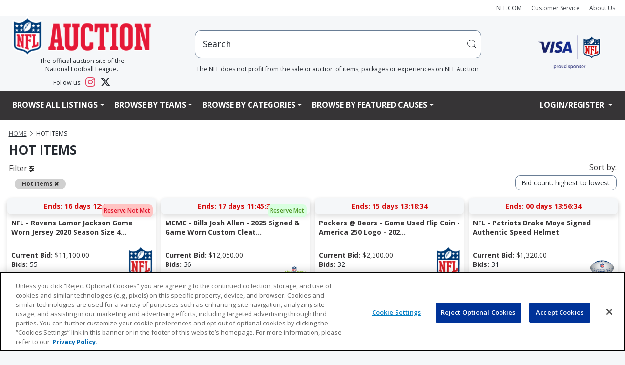

--- FILE ---
content_type: text/html;charset=UTF-8
request_url: https://nflauction.nfl.com/all-teams/justopened/isynmv1/alla/list?&sort=bidcount_desc&pgmode1=hotitems
body_size: 30360
content:























   








									








		 			 								






<title>NFL Auction | The official auction site of the National Football League</title>
<meta name="title" content="">
<meta name="description" content="Most popular auctions: bid on NFL jerseys, footballs, helmets, game-worn items and more.">
<meta name="keywords" content="">



  <meta property="og:title" content="NFL Auction | The official auction site of the National Football League" />

<meta property="og:type" content="website" />


  <meta property="og:description" content="Most popular auctions: bid on NFL jerseys, footballs, helmets, game-worn items and more." />

			<meta property="og:url" content="https://nflauction.nfl.com/all-teams/hotitems/isynmv1/alla/list&sort=bidcount_desc&pgmode1=hotitems" />
	<link rel="canonical" href="https://nflauction.nfl.com/all-teams/hotitems/isynmv1/alla/list&sort=bidcount_desc&pgmode1=hotitems"/>

	









 



















<!DOCTYPE HTML PUBLIC "-//W3C//DTD HTML 4.01//EN" "http://www.w3.org/TR/html4/strict.dtd">
<html lang="en" class="en_US logged-out no-js">
<head>
	











<script>

  var pageProps = {};
  window.pageName = "";
  var gtmImpressions = [];

    pageProps.pageName = "All-Auctions";

  // Categories, facets, promo groups

  var catsList = [];
  
          catsList.push('allCategories');
  
  pageProps.catsList = catsList;
  pageProps.cats = catsList.join('/');

  var facetsList = [];
  
  pageProps.facetsList = facetsList;
  pageProps.facets = facetsList.join('+');

  var promoGroupsList = [];
  
  pageProps.promoGroupsList = promoGroupsList;
  pageProps.promoGroups = promoGroupsList.join('+');

  pageProps.section = "auction";
  pageProps.subsection = "";

  pageProps.partner = "";
  
  
                        
    // Search results
                                                                      pageProps.cats = '';
          pageProps.pageName = 'Hot Items'
                                              
  
  messages = [];

  
  pageProps.messages = messages;

  // All variables set up. Now to build the dataLayer

  window.dataLayer = window.dataLayer || [];

  dataLayer.push ({
    "venueType": "prod",
    "lang": "en_US",
    "pageName": pageProps.pageName,
    "pageId": "allAuction",
    "section": pageProps.section,
    "subsection": pageProps.subsection,
    "partner": pageProps.partner,
    "cats": pageProps.cats,
    "facets": pageProps.facets,
    "promoGroups": pageProps.promoGroups,
    "parameters": pageProps.parameters,
    "query": pageProps.query,
    "messages": pageProps.messages,
  });

  
  // Impressions

        
  // Detail

  
  // Enhanced ECommerce

  
  
  var gtmImpressions = [];

</script>




    <!-- Google Tag Manager -->
  <script>(function(w,d,s,l,i){w[l]=w[l]||[];w[l].push({'gtm.start':
  new Date().getTime(),event:'gtm.js'});var f=d.getElementsByTagName(s)[0],
  j=d.createElement(s),dl=l!='dataLayer'?'&l='+l:'';j.async=true;j.src=
  'https://www.googletagmanager.com/gtm.js?id='+i+dl;f.parentNode.insertBefore(j,f);
  })(window,document,'script','dataLayer','GTM-TZ6PNVGV');</script>
  <!-- End Google Tag Manager -->

  <!-- Google Tag Manager (noscript) -->
  <noscript><iframe src="https://www.googletagmanager.com/ns.html?id=GTM-TZ6PNVGV"
  height="0" width="0" style="display:none;visibility:hidden"></iframe></noscript>
  <!-- End Google Tag Manager (noscript) -->
	 <!-- Google Tag Manager -->
<script>(function(w,d,s,l,i){w[l]=w[l]||[];w[l].push({'gtm.start':
new Date().getTime(),event:'gtm.js'});var f=d.getElementsByTagName(s)[0],
j=d.createElement(s),dl=l!='dataLayer'?'&l='+l:'';j.async=true;j.src=
'https://www.googletagmanager.com/gtm.js?id='+i+dl;f.parentNode.insertBefore(j,f);
})(window,document,'script','dataLayer','GTM-WGZJS5Z');</script>
<!-- End Google Tag Manager -->
 	<meta http-equiv="Content-type" content="text/html; charset=utf-8">
	<title>NFL Auction | Hot Items</title>
	<meta name="description" content="Most popular auctions: bid on NFL jerseys, footballs, helmets, game-worn items and more." />
	<link rel="shortcut icon" href="https://vafloc01.s3.amazonaws.com/WBStatic/site1100783/img/favicon.png" type="image/png" />
	<link rel="apple-touch-icon" href="https://vafloc01.s3.amazonaws.com/WBStatic/site1100783/img/apple-touch-icon-57x57.png" />
	<link rel="apple-touch-icon" sizes="72x72" href="https://vafloc01.s3.amazonaws.com/WBStatic/site1100783/img/apple-touch-icon-72x72.png" />
	<link rel="apple-touch-icon" sizes="114x114" href="https://vafloc01.s3.amazonaws.com/WBStatic/site1100783/img/apple-touch-icon-114x114.png" />
	<meta http-equiv="X-UA-Compatible" content="IE=Edge,chrome=1" />
 	 <meta name="viewport" content="width=device-width, initial-scale=1.0">
		
	<link rel="stylesheet" type="text/css" href="https://vafloc01.s3.amazonaws.com/WBStatic/site1100783/dist/css/style.css?v=2.1">
	<link rel="stylesheet" type="text/css" href="https://vafloc01.s3.amazonaws.com/WBStatic/site1100783/dist/css/libs.css?v=2.1">


<!-- DJ AMP Begin -->
<script type="text/javascript">
;(function(j,u,m,p,i,n,g){if(!j[i]){j.DemandJumpAnalytics=j.DemandJumpAnalytics||[];
j.DemandJumpAnalytics.push(i);j[i]=function(){(j[i].q=j[i].q||[]).push(arguments)
};j[i].q=j[i].q||[];n=u.createElement(m);g=u.getElementsByTagName(m)[0];n.async=1;
n.src=p;g.parentNode.insertBefore(n,g)}}(window,document,"script","//cdn.demandjump.com/analytics/dj.js"
,"djpush"));

	window.djpush('newTracker', 'demandjump-analytics','analytics.demandjump.com', {
		appId: '1230010028-01',
		platform: 'web',
		cookieDomain: '.nfl.com',
		cookieName: 'djaim',
		contexts: {
			gaCookies: true,
			geolocation: false
		},
		post: true
	});




	window.djpush('trackPageView');


</script>
<!-- DJ AMP End -->
		<script type="text/javascript" charset="utf-8">
			window.libsReadyCallbacks = window.libsReadyCallbacks || [];

		</script>

	

</head>
<!-- hotitems -->
<!--[if lt IE 7 ]> <body id="" class="ie ie6 "> <![endif]-->
<!--[if IE 7 ]> <body id="" class="ie ie7 "> <![endif]-->
<!--[if IE 8 ]> <body id="" class="ie ie8 "> <![endif]-->
<!--[if IE 9 ]> <body id="" class="ie9 "> <![endif]-->
<!--[if (gt IE 9) | !(IE)]><!--> 

<style>

body {
    overflow-x: hidden;
	padding-right: 0 !important;
}

.stage img {
	height: auto !important;
}

.list-item-card-container {
	width: 50px
}

.list-item-card-details {
	height: 80px;
}

@media (max-width: 576px) {


.cstfs-11 {
  font-size: 11px !important;
}

.cstfs-10 {
  font-size: 10px !important;
}

.cstfs-9 {
  font-size: 9px !important;
}

}






@media (max-width: 768px) {

.list-item-card-container {
	width: 25px
}

}






@media (min-width: 500px) and (max-width: 600px) {
	


	.auctionCardClass .linkAuction {
		font-size: 15px !important;
				justify-content: space-between !important;

	}
}

@media (max-width: 500px) {


	.auctionCardClass .linkAuction {
				font-size: 15px !important;

				justify-content: space-between !important;

	}

}
@media (max-width: 450px) {
	



	.auctionCardClass .linkAuction {
	}
}

@media (max-width: 400px) {
	
	

}

.fancy {
	margin: 30px 85px;
}

@media (max-width: 1110px) {
	.fancy {
		margin: 30px 75px;
	}
}

@media (max-width: 870px) {
	.fancy {
		margin: 30px 57px;
	}
}

@media (max-width: 767px) {
	.fancy {
		margin: 30px 142px;
	}
}

@media (max-width: 720px) {
	.fancy {
		margin: 30px 135px;
	}
}

@media (max-width: 665px) {
	.fancy {
		margin: 30px 123px;
	}
}

@media (max-width: 590px) {
	.fancy {
		margin: 30px 105px;
	}
}

@media (max-width: 490px) {
	.fancy {
		margin: 30px 86px;
	}
}

@media (max-width: 445px) {
	.fancy {
		margin: 30px 79px;
	}
}

@media (max-width: 420px) {
	.fancy {
		margin: 30px 72px;
	}
}

</style>



<body id="" class=" bg_hotitems">
	 <!-- Google Tag Manager (noscript) -->
<noscript>
  <iframe src="https://www.googletagmanager.com/ns.html?id=GTM-WGZJS5Z" height="0" width="0" style="display:none;visibility:hidden"></iframe>
</noscript>
<!-- End Google Tag Manager (noscript) -->
 	<div id="container" class="container-fluid p-0">
    
  
          
<a href="#content" class="skip">Skip to content</a>
<!-- <div class="row justify-content-end m-auto">
  <ul class="list-inline d-flex align-items-center justify-content-end">
    <li class="nav-item"><a href="http://www.nfl.com" target="_blank"><i class="fa fa-caret-left" aria-hidden="true"></i> NFL.COM</a></li>
    <li class="nav-item"><a href="/iSynApp/manageUserEmail!showEmailContactUsForm.action?sid=1100783">CUSTOMER SERVICE</a></li>
    <li class="nav-item"><a class="nav-link" href="/iSynApp/showPage.action?sid=1100783&pageName=aboutus">About Us</a></li>
    <li class="nav-item">
      <div class="social-links--header">
        <a target="_blank" href="https://www.facebook.com/NFLAuction/"><span class="fa fa-facebook"></span><span class="sr-only">Facebook</span></a>
        <a target="_blank" href="https://twitter.com/nflauction">
          <svg viewBox="0 0 24 24" aria-hidden="true" class="r-4qtqp9 r-yyyyoo r-dnmrzs r-bnwqim r-lrvibr r-m6rgpd r-1kihuf0 r-1nao33i r-1im9597 r-qn3fzs"><g><path d="M18.244 2.25h3.308l-7.227 8.26 8.502 11.24H16.17l-5.214-6.817L4.99 21.75H1.68l7.73-8.835L1.254 2.25H8.08l4.713 6.231zm-1.161 17.52h1.833L7.084 4.126H5.117z"></path></g></svg>
          <span class="sr-only">Twitter</span></a>
      </div>
    </li>
  </ul>
</div> -->
<nav class="navbar navbar-expand navbar-light bg-light py-2">
  <div class="container px-4 p-xxl-0 justify-content-end text-end">
    <ul class="navbar-nav flex-row justify-content-end align-items-center">
      <li class="nav-item">
        <a class="nav-link" style="font-size: 12px;" href="http://www.nfl.com" target="_blank">NFL.COM</a>
      </li>
      <li class="nav-item">
        <a class="nav-link" style="font-size: 12px;" href="/iSynApp/manageUserEmail!showEmailContactUsForm.action?sid=1100783">Customer Service</a>
      </li>
      <li class="nav-item">
        <a class="nav-link" style="font-size: 12px;" href="/iSynApp/showPage.action?sid=1100783&pageName=aboutus">About Us</a>
      </li>
                                                          </ul>
  </div>
</nav>
<div class="container px-4 p-xxl-0 second-row d-none d-lg-block">
  <div class="row mx-auto mb-3">
    <div class="col-3 col-xl-3 col-xxl-2 d-flex flex-column justify-content-center align-items-center">
      <a href="/iSynApp/showHomePage.action?sid=1100783" class="w-100"><img class="w-100" src="https://vafloc01.s3.amazonaws.com/WBStatic/site1100783/img/logo_NFLAuct_trans.png" alt="NFL logo"/></a>
      <div class="fs-6 text-center">
    The official auction site of the
    <br>
    National Football League. 
    <div style="margin-top: 8px;"></div>
    Follow us: 
    <a href="https://www.instagram.com/nflauction/?hl=en" class="text-decoration-none ms-2 me-3" target="_blank" rel="noopener noreferrer">
        <svg width="20" height="20" viewBox="0 0 24 24" fill="#E4405F" class="align-text-bottom">
            <path d="M12 2.163c3.204 0 3.584.012 4.85.07 3.252.148 4.771 1.691 4.919 4.919.058 1.265.069 1.645.069 4.849 0 3.205-.012 3.584-.069 4.849-.149 3.225-1.664 4.771-4.919 4.919-1.266.058-1.644.07-4.85.07-3.204 0-3.584-.012-4.849-.07-3.26-.149-4.771-1.699-4.919-4.92-.058-1.265-.07-1.644-.07-4.849 0-3.204.013-3.583.07-4.849.149-3.227 1.664-4.771 4.919-4.919 1.266-.057 1.645-.069 4.849-.069zm0-2.163c-3.259 0-3.667.014-4.947.072-4.358.2-6.78 2.618-6.98 6.98-.059 1.281-.073 1.689-.073 4.948 0 3.259.014 3.668.072 4.948.2 4.358 2.618 6.78 6.98 6.98 1.281.058 1.689.072 4.948.072 3.259 0 3.668-.014 4.948-.072 4.354-.2 6.782-2.618 6.979-6.98.059-1.28.073-1.689.073-4.948 0-3.259-.014-3.667-.072-4.947-.196-4.354-2.617-6.78-6.979-6.98-1.281-.059-1.69-.073-4.949-.073zm0 5.838c-3.403 0-6.162 2.759-6.162 6.162s2.759 6.163 6.162 6.163 6.162-2.759 6.162-6.163c0-3.403-2.759-6.162-6.162-6.162zm0 10.162c-2.209 0-4-1.79-4-4 0-2.209 1.791-4 4-4s4 1.791 4 4c0 2.21-1.791 4-4 4zm6.406-11.845c-.796 0-1.441.645-1.441 1.44s.645 1.44 1.441 1.44c.795 0 1.439-.645 1.439-1.44s-.644-1.44-1.439-1.44z"/>
        </svg>
    </a>
    <a href="https://x.com/nflauction" class="text-decoration-none" target="_blank" rel="noopener noreferrer">
        <svg width="20" height="20" viewBox="0 0 24 24" fill="currentColor" class="align-text-bottom">
            <path d="M18.901 1.153h3.68l-8.04 9.19L24 22.846h-7.406l-5.8-7.584-6.638 7.584H.474l8.6-9.83L0 1.154h7.594l5.243 6.932ZM17.61 20.644h2.039L6.486 3.24H4.298Z"/>
        </svg>
    </a>
</div>
    </div>
    <div class="col flex-column justify-content-center align-items-center d-none d-md-flex">
            <div class="col-md-10 mx-auto position-relative">
        <div id="search" class="nav-search pull-right w-100" >
          <form id="simpleSearchForm" action="/iSynApp/allAuction.action" method="get">
                        <input type="hidden" name="sid" value="1100783" />
            <input type="hidden" name="selectedCatId" value="11560" />
            <input type="hidden" name="rc" value="12" />
            <input type="hidden" name="sort" value="timeleft_asc" />
            <input type="hidden" name="queryfield" value="title" />
                <input type="hidden" name="pgmode1" value="search" />
                <input type="hidden" name="qMode" value="open" />
                                    <input type="hidden" name="sort" value="timeleft_asc" />
                                <!-- <input style="width: 100% !important" id="inputSearchScript" type="text" placeholder="hi" onfocus="this.value = ''" value="Search" title="Search" name="query" class="field"> -->
            <div class="input-group positon-relative">
              <input type="text" class="form-control rounded-3 px-5 py-5" placeholder="hi" aria-label="users search input" aria-describedby="basic-addon2" onfocus="this.value = ''" value="Search" title="Search" name="query" id="inputSearchScript">
              <!-- <input type="submit" class="input-group-text" title="submit" value="" id="basic-addon2"> -->
              <button class="input-group-text border-0 position-absolute top-0 bottom-0 end-0 bg-transparent" type="submit">
                <svg width="20" height="20" viewBox="0 0 20 20" aria-hidden="true" class="DocSearch-Search-Icon"><path d="M14.386 14.386l4.0877 4.0877-4.0877-4.0877c-2.9418 2.9419-7.7115 2.9419-10.6533 0-2.9419-2.9418-2.9419-7.7115 0-10.6533 2.9418-2.9419 7.7115-2.9419 10.6533 0 2.9419 2.9418 2.9419 7.7115 0 10.6533z" stroke="currentColor" fill="none" fill-rule="evenodd" stroke-linecap="round" stroke-linejoin="round"></path></svg>
              </button>
              <!-- <span class="input-group-text" id="basic-addon2">@example.com</span> -->
            </div>
          </form>
          <div class="fs-6 text-center">The NFL does not profit from the sale or auction of items, packages or experiences on NFL Auction.</div>
        </div>
        <ul id="search_results_cntr" class='d-none search-result search-result-desktop'>
          <div id="loadingIcon" class="loadingIcon justify-content-center align-items-center" style="width:100%">
            <div class="loadingio-spinner-rolling-oy9j8001tab">
            <div class="ldio-bg2dcpmwzxk">
            <div></div>
            </div>
            </div>
          </div>
          <div id="search_results" class="search-result-inner">
          </div>
        </ul>
      </div>
    </div>
    <div class="col-2 col-xxl-1 d-flex justify-content-center align-items-center">
      <a class="col-xxl-8 col-md-9" target="$_blank" href="https://usa.visa.com/" ><img class="header__visa-sponser-logo w-100" src="https://vafloc01.s3.amazonaws.com/WBStatic/site1100783/img/Visa_NFLShield18_logo.png" alt="NFL prefers Visa logo"></a>
    </div>
  </div>
</div>
<div>
  <div class="main-nav" aria-label="Main menu">
    <nav class="navbar navbar-expand-lg navbar navbar-expand-lg navbar-dark px-5 bg-sm-light bg-md-light bg-lg-dark">
      <div class="container p-0">
        <div class="navbar-header w-100">
          <!-- <button type="button" class="navbar-toggle" data-bs-toggle="collapse" data-bs-target="#mainNavBar">
            <span class="icon-bar"></span>
            <span class="icon-bar"></span>
            <span class="icon-bar"></span>
          </button> -->
          <div class="d-flex justify-content-between d-lg-none">
            <a href="/iSynApp/showHomePage.action?sid=1100783" class="col-4"><img class="w-100" src="https://vafloc01.s3.amazonaws.com/WBStatic/site1100783/img/logo_NFLAuct_trans.png" alt="NFL logo"/></a>
            <button class="navbar-toggler text-lg-light text-def-ink" type="button" data-bs-toggle="collapse" data-bs-target="#mainNavBar" aria-controls="navbarSupportedContent" aria-expanded="false" aria-label="Toggle navigation">
              <i class="fa fa-bars fs-3"></i>
              <!-- <span class="navbar-toggler-icon text-lg-light text-def-ink"></span> -->
            </button>
          </div>

          <!-- w-100 navbar-collapse collapse show justify-content-betwen row -->
                    <div class="w-100 collapse navbar-collapse justify-content-betwen row mx-auto fw-bold" id="mainNavBar">
            <ul class="navbar-nav col-lg-10 text-uppercase pe-0">
              <li class="d-block d-lg-none">
                <div class="w-100 d-block bg-light position-relative rounded-5"  id="search-mob" class="nav-search">
                  <form  class="w-100 d-flex justify-content-between" id="simpleSearchForm" action="/iSynApp/allAuction.action" method="get" onsubmit="submitFormMobile(event)">
                    <input type="hidden" name="sid" value="1100783" />
                    <input type="hidden" name="selectedCatId" value="11560" />
                    <input type="hidden" name="rc" value="12" />
                    <input type="hidden" name="queryfield" value="title" />
                    <input type="hidden" name="pgmode1" value="search" />
                    <input type="hidden" name="qMode" value="open" />
                                            <input type="hidden" name="sort" value="timeleft_asc" />
                                        <input id="inputSearchScriptMobile" type="text" onfocus="this.value = ''" value="Search" title="Search" name="query" class="form-control rounded-3 px-5 py-3">
                                        <button class="input-group-text border-0 position-absolute top-0 bottom-0 end-0 bg-transparent" type="submit">
                      <svg width="15" height="15" viewBox="0 0 20 20" aria-hidden="true" class="DocSearch-Search-Icon"><path d="M14.386 14.386l4.0877 4.0877-4.0877-4.0877c-2.9418 2.9419-7.7115 2.9419-10.6533 0-2.9419-2.9418-2.9419-7.7115 0-10.6533 2.9418-2.9419 7.7115-2.9419 10.6533 0 2.9419 2.9418 2.9419 7.7115 0 10.6533z" stroke="currentColor" fill="none" fill-rule="evenodd" stroke-linecap="round" stroke-linejoin="round"></path></svg>
                    </button>

                  </form>
                  <ul id="search_results_cntr_mobile" class='d-none search-result-mobile search-result-mobile'>
                    <div id="search_results_mobile" class="search-result-inner-mobile">
                    </div>
                  </ul>
                </div>
              </li>
                 <!-- LISTTING -->
              <li class="dropdown nav-item">
                <a class="dropdown-toggle nav-link text-lg-light text-def-ink cstfs-16 fw-bold" href="#" role="button" id="dropdownMenuLink" data-bs-toggle="dropdown" aria-haspopup="true">Browse All Listings</a>
                <ul class="dropdown-menu cstfs-14 fw-semibold" role="menu">
                                  <li >
                                        <a class="dropdown-item fw-semibold" href="/all-teams/viewall/isynmv1/alla/list&pgmode1=viewall&rc=12&sort=curbid_desc">View All Listings</a>
                  </li>
                  <li>
                                        <a class="dropdown-item fw-semibold" href="/all-teams/hotitems/isynmv1/alla/list?&pgmode1=hotitems&rc=12&sort=curbid_desc">Hot Items</a></li>
                  <li >
                                        <a class="dropdown-item fw-semibold" href="/all-teams/justopened/isynmv1/alla/list?sort=createts_desc&pgmode1=justopened&rc=12"
                    >Just Opened</a>
                  </li>
                  <li >
                                        <a class="dropdown-item fw-semibold" href="/all-teams/closingsoon/isynmv1/alla/list?&pgmode1=closingsoon&rc=12"
                    >Closing Soon</a>
                  </li>
                  <li >
                                        <a class="dropdown-item fw-semibold" href="/all-teams/recentlysold/isynmv1/alla/list?&sort=timeleft_desc&qMode=closed&queryTokenList[0].type=openbrac&queryTokenList[0].name=&queryTokenList[0].value1=&queryTokenList[0].value2=&queryTokenList[1].type=fieldmatch&queryTokenList[1].name=soldStatus&queryTokenList[1].value1=allsold&queryTokenList[1].value2=&queryTokenList[2].type=operor&queryTokenList[2].name=&queryTokenList[2].value1=&queryTokenList[2].value2=&queryTokenList[3].type=fieldmatch&queryTokenList[3].name=soldStatus&queryTokenList[3].value1=partsold&queryTokenList[3].value2=&queryTokenList[4].type=closebrac&queryTokenList[4].name=&queryTokenList[4].value1=&queryTokenList[4].value2=&pgmode1=recentlysold&rc=12"
                    >Recently Closed</a>
                  </li>
                  <li >
                                        <a class="dropdown-item fw-semibold" href="/all-teams/binitems/isynmv1/alla/list?sid=1100783&binAllowedList[0]=bidorbin&pgmode1=bidorbin&sort=curbid_desc&rc=12">Bid Or Buy Now Items</a>
                  </li>
                  <li >
                                        <a class="dropdown-item fw-semibold" href="/all-teams/binitems/isynmv1/alla/list?sid=1100783&binAllowedList[0]=binonly&pgmode1=binitems&sort=curbid_desc&rc=12">Buy Now Items</a>
                  </li>
                </ul>
              </li>
              <!-- TEAMS -->
              <li class="dropdown menu-large position-static">
                <a href="#" class="dropdown-toggle nav-link text-def-ink text-lg-light cstfs-16 fw-bold" data-bs-toggle="dropdown">Browse By Teams</a>
                <ul class="dropdown-menu cstfs-14 fw-semibold megamenu row start-0 end-0 ">
                  <li id="teamListImages" class="row flex-row mx-auto">
                                                                                                                                                                                                                                                                                                                                                                                                                                        <div class="col-sm-6 col-md-4 col-lg-3 nav-logo-con">
                                      <a class="nav-link text-dark w-100 nav-logos d-flex justify-content-center align-items-center" data-destination="ravens"href="/iSynApp/showPage.action?sid=1100783&pageName=partners&pgmode1=ravens&pgmode2=team&rc=12&sort=curbid_desc">
                                          
<img src="https://vafloc02.s3.amazonaws.com/isyn/images/f821/img-2135821-f.png" >                                          <div class="ms-2 col cstfs-14 fw-semibold">Baltimore Ravens</div>
                                      </a>
                                  </div>
                                                                                                                                                                                                                                                                                                                                                                                                                                                                                                <div class="col-sm-6 col-md-4 col-lg-3 nav-logo-con">
                                      <a class="nav-link text-dark w-100 nav-logos d-flex justify-content-center align-items-center" data-destination="bengals"href="/iSynApp/showPage.action?sid=1100783&pageName=partners&pgmode1=bengals&pgmode2=team&rc=12&sort=curbid_desc">
                                          
<img src="https://vafloc02.s3.amazonaws.com/isyn/images/f921/img-2135921-f.png" >                                          <div class="ms-2 col cstfs-14 fw-semibold">Cincinnati Bengals</div>
                                      </a>
                                  </div>
                                                                                                                                                                        <div class="col-sm-6 col-md-4 col-lg-3 nav-logo-con">
                                      <a class="nav-link text-dark w-100 nav-logos d-flex justify-content-center align-items-center" data-destination="browns"href="/iSynApp/showPage.action?sid=1100783&pageName=partners&pgmode1=browns&pgmode2=team&rc=12&sort=curbid_desc">
                                          
<img src="https://vafloc02.s3.amazonaws.com/isyn/images/f160/img-2142160-f.png" >                                          <div class="ms-2 col cstfs-14 fw-semibold">Cleveland Browns</div>
                                      </a>
                                  </div>
                                                                                                                                                                                                                                                                                                                                                                                                                                                                                                                                                                                                                                                                                                                                                                                                                                                                                                                                                                                                                                                                                                                                                                                                                                                                                                                                                                                                                                                                                                                                                                                                                                                                                                                                                                                                                                                                                                                                                                                                                                                                                                                        <div class="col-sm-6 col-md-4 col-lg-3 nav-logo-con">
                                      <a class="nav-link text-dark w-100 nav-logos d-flex justify-content-center align-items-center" data-destination="steelers"href="/iSynApp/showPage.action?sid=1100783&pageName=partners&pgmode1=steelers&pgmode2=team&rc=12&sort=curbid_desc">
                                          
<img src="https://vafloc02.s3.amazonaws.com/isyn/images/f497/img-2134497-f.png" >                                          <div class="ms-2 col cstfs-14 fw-semibold">Pittsburgh Steelers</div>
                                      </a>
                                  </div>
                                                                                                                                                                                                                                                                                                                                                                                                                                                                                                                                                                                                                                                                                                                                                                                                                                                                                                                                                                                                                                                                                                                                                                                                                                                                                                                                                                                                                                                                                                                                                                                                                                                                                                                                                                                                                                                                                                                                                                                                                                                                                                          <div class="col-sm-6 col-md-4 col-lg-3 nav-logo-con">
                                      <a class="nav-link text-dark w-100 nav-logos d-flex justify-content-center align-items-center" data-destination="texans"href="/iSynApp/showPage.action?sid=1100783&pageName=partners&pgmode1=texans&pgmode2=team&rc=12&sort=curbid_desc">
                                          
<img src="https://vafloc02.s3.amazonaws.com/isyn/images/f263/img-2141263-f.png" >                                          <div class="ms-2 col cstfs-14 fw-semibold">Houston Texans</div>
                                      </a>
                                  </div>
                                                                                                                                                                        <div class="col-sm-6 col-md-4 col-lg-3 nav-logo-con">
                                      <a class="nav-link text-dark w-100 nav-logos d-flex justify-content-center align-items-center" data-destination="colts"href="/iSynApp/showPage.action?sid=1100783&pageName=partners&pgmode1=colts&pgmode2=team&rc=12&sort=curbid_desc">
                                          
<img src="https://vafloc02.s3.amazonaws.com/isyn/images/f786/img-2135786-f.png" >                                          <div class="ms-2 col cstfs-14 fw-semibold">Indianapolis Colts</div>
                                      </a>
                                  </div>
                                                                                                                                                                        <div class="col-sm-6 col-md-4 col-lg-3 nav-logo-con">
                                      <a class="nav-link text-dark w-100 nav-logos d-flex justify-content-center align-items-center" data-destination="jaguars"href="/iSynApp/showPage.action?sid=1100783&pageName=partners&pgmode1=jaguars&pgmode2=team&rc=12&sort=curbid_desc">
                                          
<img src="https://vafloc02.s3.amazonaws.com/isyn/images/f248/img-2134248-f.png" >                                          <div class="ms-2 col cstfs-14 fw-semibold">Jacksonville Jaguars</div>
                                      </a>
                                  </div>
                                                                                                                                                                                                                                                                                                                                                                                                                                                                                                                                                                                                                                                                                                                                                                                                                                                                                                                                                                                                                                                                                                                                                                                                                                                                                                                                                                                                                                                                                                                                                                                                                                                                                                                                                                                                <div class="col-sm-6 col-md-4 col-lg-3 nav-logo-con">
                                      <a class="nav-link text-dark w-100 nav-logos d-flex justify-content-center align-items-center" data-destination="titans"href="/iSynApp/showPage.action?sid=1100783&pageName=partners&pgmode1=titans&pgmode2=team&rc=12&sort=curbid_desc">
                                          
<img src="https://vafloc02.s3.amazonaws.com/isyn/images/f942/img-2141942-f.png" >                                          <div class="ms-2 col cstfs-14 fw-semibold">Tennessee Titans</div>
                                      </a>
                                  </div>
                                                                                                                                                                                                                                                                                                                                                                                                                                                                                                                                                                                                                                                                                                  <div class="col-sm-6 col-md-4 col-lg-3 nav-logo-con">
                                      <a class="nav-link text-dark w-100 nav-logos d-flex justify-content-center align-items-center" data-destination="bills"href="/iSynApp/showPage.action?sid=1100783&pageName=partners&pgmode1=bills&pgmode2=team&rc=12&sort=curbid_desc">
                                          
<img src="https://vafloc02.s3.amazonaws.com/isyn/images/f940/img-2135940-f.png" >                                          <div class="ms-2 col cstfs-14 fw-semibold">Buffalo Bills</div>
                                      </a>
                                  </div>
                                                                                                                                                                                                                                                                                                                                                                                                                                                                                                                                                                                                                                                                                                                                                                                                                                                                                                                                                                                                                                                                                                                                                                                                                                                                                                                                                                                                                                                                                                                                                                                                                                                                                                                                                                                                <div class="col-sm-6 col-md-4 col-lg-3 nav-logo-con">
                                      <a class="nav-link text-dark w-100 nav-logos d-flex justify-content-center align-items-center" data-destination="dolphins"href="/iSynApp/showPage.action?sid=1100783&pageName=partners&pgmode1=dolphins&pgmode2=team&rc=12&sort=curbid_desc">
                                          
<img src="https://vafloc02.s3.amazonaws.com/isyn/images/f498/img-2134498-f.png" >                                          <div class="ms-2 col cstfs-14 fw-semibold">Miami Dolphins</div>
                                      </a>
                                  </div>
                                                                                                                                                                                                                                                                                <div class="col-sm-6 col-md-4 col-lg-3 nav-logo-con">
                                      <a class="nav-link text-dark w-100 nav-logos d-flex justify-content-center align-items-center" data-destination="patriots"href="/iSynApp/showPage.action?sid=1100783&pageName=partners&pgmode1=patriots&pgmode2=team&rc=12&sort=curbid_desc">
                                          
<img src="https://vafloc02.s3.amazonaws.com/isyn/images/f633/img-2134633-f.png" >                                          <div class="ms-2 col cstfs-14 fw-semibold">New England Patriots</div>
                                      </a>
                                  </div>
                                                                                                                                                                                                                                                                                                                                                                                        <div class="col-sm-6 col-md-4 col-lg-3 nav-logo-con">
                                      <a class="nav-link text-dark w-100 nav-logos d-flex justify-content-center align-items-center" data-destination="jets"href="/iSynApp/showPage.action?sid=1100783&pageName=partners&pgmode1=jets&pgmode2=team&rc=12&sort=curbid_desc">
                                          
<img src="https://vafloc02.s3.amazonaws.com/isyn/images/f264/img-2141264-f.png" >                                          <div class="ms-2 col cstfs-14 fw-semibold">New York Jets</div>
                                      </a>
                                  </div>
                                                                                                                                                                                                                                                                                                                                                                                                                                                                                                                                                                                                                                                                                                                                                                                                                                                                                                                                                                                                                                                                                                                                                                                                                                                                                                                                                                                                                                                                                                                                                                                                                                                                                                                                                                                                                                                                                                                                                                                                  <div class="col-sm-6 col-md-4 col-lg-3 nav-logo-con">
                                      <a class="nav-link text-dark w-100 nav-logos d-flex justify-content-center align-items-center" data-destination="broncos"href="/iSynApp/showPage.action?sid=1100783&pageName=partners&pgmode1=broncos&pgmode2=team&rc=12&sort=curbid_desc">
                                          
<img src="https://vafloc02.s3.amazonaws.com/isyn/images/f250/img-2134250-f.png" >                                          <div class="ms-2 col cstfs-14 fw-semibold">Denver Broncos</div>
                                      </a>
                                  </div>
                                                                                                                                                                                                                                                                                                                                                                                                                                                                                                                                                                                                                                                                                                                <div class="col-sm-6 col-md-4 col-lg-3 nav-logo-con">
                                      <a class="nav-link text-dark w-100 nav-logos d-flex justify-content-center align-items-center" data-destination="chiefs"href="/iSynApp/showPage.action?sid=1100783&pageName=partners&pgmode1=chiefs&pgmode2=team&rc=12&sort=curbid_desc">
                                          
<img src="https://vafloc02.s3.amazonaws.com/isyn/images/f783/img-2135783-f.png" >                                          <div class="ms-2 col cstfs-14 fw-semibold">Kansas City Chiefs</div>
                                      </a>
                                  </div>
                                                                                                                                                                        <div class="col-sm-6 col-md-4 col-lg-3 nav-logo-con">
                                      <a class="nav-link text-dark w-100 nav-logos d-flex justify-content-center align-items-center" data-destination="raiders"href="/iSynApp/showPage.action?sid=1100783&pageName=partners&pgmode1=raiders&pgmode2=team&rc=12&sort=curbid_desc">
                                          
<img src="https://vafloc02.s3.amazonaws.com/isyn/images/f940/img-2141940-f.png" >                                          <div class="ms-2 col cstfs-14 fw-semibold">Las Vegas Raiders</div>
                                      </a>
                                  </div>
                                                                                                                                                                        <div class="col-sm-6 col-md-4 col-lg-3 nav-logo-con">
                                      <a class="nav-link text-dark w-100 nav-logos d-flex justify-content-center align-items-center" data-destination="chargers"href="/iSynApp/showPage.action?sid=1100783&pageName=partners&pgmode1=chargers&pgmode2=team&rc=12&sort=curbid_desc">
                                          
<img src="https://vafloc02.s3.amazonaws.com/isyn/images/f499/img-2134499-f.png" >                                          <div class="ms-2 col cstfs-14 fw-semibold">Los Angeles Chargers</div>
                                      </a>
                                  </div>
                                                                                                                                                                                                                                                                                                                                                                                                                                                                                                                                                                                                                                                                                                                                                                                                                                                                                                                                                                                                                                                                                                                                                                                                                                                                                                                                                                                                                                                                                                                                                                                                                                                                                                                                                                                                                                                                                                                                                                                                                                                                                                                                                                                                                                                                                                                                                                <div class="col-sm-6 col-md-4 col-lg-3 nav-logo-con">
                                      <a class="nav-link text-dark w-100 nav-logos d-flex justify-content-center align-items-center" data-destination="bears"href="/iSynApp/showPage.action?sid=1100783&pageName=partners&pgmode1=bears&pgmode2=team&rc=12&sort=curbid_desc">
                                          
<img src="https://vafloc02.s3.amazonaws.com/isyn/images/f941/img-2141941-f.png" >                                          <div class="ms-2 col cstfs-14 fw-semibold">Chicago Bears</div>
                                      </a>
                                  </div>
                                                                                                                                                                                                                                                                                                                                                                                                                                                                                                                                                                                                        <div class="col-sm-6 col-md-4 col-lg-3 nav-logo-con">
                                      <a class="nav-link text-dark w-100 nav-logos d-flex justify-content-center align-items-center" data-destination="lions"href="/iSynApp/showPage.action?sid=1100783&pageName=partners&pgmode1=lions&pgmode2=team&rc=12&sort=curbid_desc">
                                          
<img src="https://vafloc02.s3.amazonaws.com/isyn/images/f249/img-2134249-f.png" >                                          <div class="ms-2 col cstfs-14 fw-semibold">Detroit Lions</div>
                                      </a>
                                  </div>
                                                                                                                                                                        <div class="col-sm-6 col-md-4 col-lg-3 nav-logo-con">
                                      <a class="nav-link text-dark w-100 nav-logos d-flex justify-content-center align-items-center" data-destination="packers"href="/iSynApp/showPage.action?sid=1100783&pageName=partners&pgmode1=packers&pgmode2=team&rc=12&sort=curbid_desc">
                                          
<img src="https://vafloc02.s3.amazonaws.com/isyn/images/f495/img-2134495-f.png" >                                          <div class="ms-2 col cstfs-14 fw-semibold">Green Bay Packers</div>
                                      </a>
                                  </div>
                                                                                                                                                                                                                                                                                                                                                                                                                                                                                                                                                                                                                                                                                                                                                                                                                                                                                                                                                                                                                                        <div class="col-sm-6 col-md-4 col-lg-3 nav-logo-con">
                                      <a class="nav-link text-dark w-100 nav-logos d-flex justify-content-center align-items-center" data-destination="vikings"href="/iSynApp/showPage.action?sid=1100783&pageName=partners&pgmode1=vikings&pgmode2=team&rc=12&sort=curbid_desc">
                                          
<img src="https://vafloc02.s3.amazonaws.com/isyn/images/f632/img-2134632-f.png" >                                          <div class="ms-2 col cstfs-14 fw-semibold">Minnesota Vikings</div>
                                      </a>
                                  </div>
                                                                                                                                                                                                                                                                                                                                                                                                                                                                                                                                                                                                                                                                                                                                                                                                                                                                                                                                                                                                                                                                                                                                                                                                                                                                                                                                                                                                                                                                                                                                                                  <div class="col-sm-6 col-md-4 col-lg-3 nav-logo-con">
                                      <a class="nav-link text-dark w-100 nav-logos d-flex justify-content-center align-items-center" data-destination="falcons"href="/iSynApp/showPage.action?sid=1100783&pageName=partners&pgmode1=falcons&pgmode2=team&rc=12&sort=curbid_desc">
                                          
<img src="https://vafloc02.s3.amazonaws.com/isyn/images/f637/img-2134637-f.png" >                                          <div class="ms-2 col cstfs-14 fw-semibold">Atlanta Falcons</div>
                                      </a>
                                  </div>
                                                                                                                                                                                                                                                                                                                                                                                        <div class="col-sm-6 col-md-4 col-lg-3 nav-logo-con">
                                      <a class="nav-link text-dark w-100 nav-logos d-flex justify-content-center align-items-center" data-destination="panthers"href="/iSynApp/showPage.action?sid=1100783&pageName=partners&pgmode1=panthers&pgmode2=team&rc=12&sort=curbid_desc">
                                          
<img src="https://vafloc02.s3.amazonaws.com/isyn/images/f262/img-2141262-f.png" >                                          <div class="ms-2 col cstfs-14 fw-semibold">Carolina Panthers</div>
                                      </a>
                                  </div>
                                                                                                                                                                                                                                                                                                                                                                                                                                                                                                                                                                                                                                                                                                                                                                                                                                                                                                                                                                                                                                                                                                                                                                                                                                                                                                                                                                                                                                                                                                                                                                                                                                                                                                                                                                                                                                                                                                                                                                                                                <div class="col-sm-6 col-md-4 col-lg-3 nav-logo-con">
                                      <a class="nav-link text-dark w-100 nav-logos d-flex justify-content-center align-items-center" data-destination="saints"href="/iSynApp/showPage.action?sid=1100783&pageName=partners&pgmode1=saints&pgmode2=team&rc=12&sort=curbid_desc">
                                          
<img src="https://vafloc02.s3.amazonaws.com/isyn/images/f496/img-2134496-f.png" >                                          <div class="ms-2 col cstfs-14 fw-semibold">New Orleans Saints</div>
                                      </a>
                                  </div>
                                                                                                                                                                                                                                                                                                                                                                                                                                                                                                                                                                                                                                                                                                                                                                                                                        <div class="col-sm-6 col-md-4 col-lg-3 nav-logo-con">
                                      <a class="nav-link text-dark w-100 nav-logos d-flex justify-content-center align-items-center" data-destination="buccaneers"href="/iSynApp/showPage.action?sid=1100783&pageName=partners&pgmode1=buccaneers&pgmode2=team&rc=12&sort=curbid_desc">
                                          
<img src="https://vafloc02.s3.amazonaws.com/isyn/images/f251/img-2134251-f.png" >                                          <div class="ms-2 col cstfs-14 fw-semibold">Tampa Bay Buccaneers</div>
                                      </a>
                                  </div>
                                                                                                                                                                                                                                                                                                                                                                                                                                                                                                                                                                                                                                                                                                                                                                                                                                                                                                                                                                                                                                                                                                                                                                                                                                                                                                                                                  <div class="col-sm-6 col-md-4 col-lg-3 nav-logo-con">
                                      <a class="nav-link text-dark w-100 nav-logos d-flex justify-content-center align-items-center" data-destination="cowboys"href="/iSynApp/showPage.action?sid=1100783&pageName=partners&pgmode1=cowboys&pgmode2=team&rc=12&sort=curbid_desc">
                                          
<img src="https://vafloc02.s3.amazonaws.com/isyn/images/f631/img-2134631-f.png" >                                          <div class="ms-2 col cstfs-14 fw-semibold">Dallas Cowboys</div>
                                      </a>
                                  </div>
                                                                                                                                                                                                                                                                                                                                                                                                                                                                                                                                                                                                                                                                                                                                                                                                                                                                                                                                                                                                                                                                                                                                                                                                                                                                                                                                                                                                                                                                                                                                                                                                                                                                                        <div class="col-sm-6 col-md-4 col-lg-3 nav-logo-con">
                                      <a class="nav-link text-dark w-100 nav-logos d-flex justify-content-center align-items-center" data-destination="giants"href="/iSynApp/showPage.action?sid=1100783&pageName=partners&pgmode1=giants&pgmode2=team&rc=12&sort=curbid_desc">
                                          
<img src="https://vafloc02.s3.amazonaws.com/isyn/images/f920/img-2135920-f.png" >                                          <div class="ms-2 col cstfs-14 fw-semibold">New York Giants</div>
                                      </a>
                                  </div>
                                                                                                                                                                                                                                                                                <div class="col-sm-6 col-md-4 col-lg-3 nav-logo-con">
                                      <a class="nav-link text-dark w-100 nav-logos d-flex justify-content-center align-items-center" data-destination="eagles"href="/iSynApp/showPage.action?sid=1100783&pageName=partners&pgmode1=eagles&pgmode2=team&rc=12&sort=curbid_desc">
                                          
<img src="https://vafloc02.s3.amazonaws.com/isyn/images/f634/img-2134634-f.png" >                                          <div class="ms-2 col cstfs-14 fw-semibold">Philadelphia Eagles</div>
                                      </a>
                                  </div>
                                                                                                                                                                                                                                                                                                                                                                                                                                                                                                                                                                                                                                                                                                                <div class="col-sm-6 col-md-4 col-lg-3 nav-logo-con">
                                      <a class="nav-link text-dark w-100 nav-logos d-flex justify-content-center align-items-center" data-destination="commanders"href="/iSynApp/showPage.action?sid=1100783&pageName=partners&pgmode1=commanders&pgmode2=team&rc=12&sort=curbid_desc">
                                          
<img src="https://vafloc02.s3.amazonaws.com/isyn/images/f252/img-2134252-f.png" >                                          <div class="ms-2 col cstfs-14 fw-semibold">Washington Commanders</div>
                                      </a>
                                  </div>
                                                                                                                                                                                                                                                                  <div class="col-sm-6 col-md-4 col-lg-3 nav-logo-con">
                                      <a class="nav-link text-dark w-100 nav-logos d-flex justify-content-center align-items-center" data-destination="cardinals"href="/iSynApp/showPage.action?sid=1100783&pageName=partners&pgmode1=cardinals&pgmode2=team&rc=12&sort=curbid_desc">
                                          
<img src="https://vafloc02.s3.amazonaws.com/isyn/images/f922/img-2135922-f.png" alt="cardinals logo" >                                          <div class="ms-2 col cstfs-14 fw-semibold">Arizona Cardinals</div>
                                      </a>
                                  </div>
                                                                                                                                                                                                                                                                                                                                                                                                                                                                                                                                                                                                                                                                                                                                                                                                                                                                                                                                                                                                                                                                                                                                                                                                                                                                                                                                                                                                                                                                                                                                                                                                                                                                                                                                                                                                                                                                                                                                                                                                                <div class="col-sm-6 col-md-4 col-lg-3 nav-logo-con">
                                      <a class="nav-link text-dark w-100 nav-logos d-flex justify-content-center align-items-center" data-destination="rams"href="/iSynApp/showPage.action?sid=1100783&pageName=partners&pgmode1=rams&pgmode2=team&rc=12&sort=curbid_desc">
                                          
<img  src="https://vafloc02.s3.amazonaws.com/isyn/images/f822/img-2135822-f.png" >                                          <div class="ms-2 col cstfs-14 fw-semibold">Los Angeles Rams</div>
                                      </a>
                                  </div>
                                                                                                                                                                                                                                                                                                                                                                                                                                                                                                                                                                                                                                                                                                                                                                                                                                                                                                                                                                                                                                        <div class="col-sm-6 col-md-4 col-lg-3 nav-logo-con">
                                      <a class="nav-link text-dark w-100 nav-logos d-flex justify-content-center align-items-center" data-destination="niners"href="/iSynApp/showPage.action?sid=1100783&pageName=partners&pgmode1=niners&pgmode2=team&rc=12&sort=curbid_desc">
                                          
<img src="https://vafloc02.s3.amazonaws.com/isyn/images/f140/img-2142140-f.png" >                                          <div class="ms-2 col cstfs-14 fw-semibold">San Francisco 49ers</div>
                                      </a>
                                  </div>
                                                                                                                                                                        <div class="col-sm-6 col-md-4 col-lg-3 nav-logo-con">
                                      <a class="nav-link text-dark w-100 nav-logos d-flex justify-content-center align-items-center" data-destination="seahawks"href="/iSynApp/showPage.action?sid=1100783&pageName=partners&pgmode1=seahawks&pgmode2=team&rc=12&sort=curbid_desc">
                                          
<img src="https://vafloc02.s3.amazonaws.com/isyn/images/f941/img-2135941-f.png" >                                          <div class="ms-2 col cstfs-14 fw-semibold">Seattle Seahawks</div>
                                      </a>
                                  </div>
                                                                                                                                                                                                                                                                                                                                                                                                                                                    
                  </li>
                </ul>
              </li>
              <!-- CATEGORIES -->
              <li class="dropdown nav-item">
                <a class="dropdown-toggle nav-link text-def-ink text-lg-light cstfs-16 fw-bold" data-bs-toggle="dropdown" href="#">Browse By Categories</a>
                <ul class="dropdown-menu cstfs-14 fw-semibold">
                                                                                                                                                                          <li>
                          <a class="dropdown-item fw-semibold" href="/all-teams/equipment/isynmv1/alla/list?selectedCatId=11580&pgmode1=catpage&rc=12&sort=curbid_desc">Equipment</a>
                        </li>
                                                                                                                                                                                                                                                                <li>
                          <a class="dropdown-item fw-semibold" href="/all-teams/footballs/isynmv1/alla/list?selectedCatId=11620&pgmode1=catpage&rc=12&sort=curbid_desc">Footballs</a>
                        </li>
                                                                                                                                                                                                                          <li>
                          <a class="dropdown-item fw-semibold" href="/all-teams/jerseys/isynmv1/alla/list?selectedCatId=11601&pgmode1=catpage&rc=12&sort=curbid_desc">Jerseys</a>
                        </li>
                                                                                                                                                                                                                          <li>
                          <a class="dropdown-item fw-semibold" href="/all-teams/helmets/isynmv1/alla/list?selectedCatId=11581&pgmode1=catpage&rc=12&sort=curbid_desc">Helmets</a>
                        </li>
                                                                                                                                                                                                                          <li>
                          <a class="dropdown-item fw-semibold" href="/all-teams/mini-helmets/isynmv1/alla/list?selectedCatId=11621&pgmode1=catpage&rc=12&sort=curbid_desc">Mini-Helmets</a>
                        </li>
                                                                                                                                                                                                                          <li>
                          <a class="dropdown-item fw-semibold" href="/all-teams/photos/isynmv1/alla/list?selectedCatId=11640&pgmode1=catpage&rc=12&sort=curbid_desc">Photos</a>
                        </li>
                                                                                                                                                                                                                                                                <li>
                          <a class="dropdown-item fw-semibold" href="/all-teams/clothing/isynmv1/alla/list?selectedCatId=15520&pgmode1=catpage&rc=12&sort=curbid_desc">Clothing</a>
                        </li>
                                                                                                                                                                                                                          <li>
                          <a class="dropdown-item fw-semibold" href="/all-teams/unique/isynmv1/alla/list?selectedCatId=16220&pgmode1=catpage&rc=12&sort=curbid_desc">Unique</a>
                        </li>
                                                                                                                                                                                                                                                                <li>
                          <a class="dropdown-item fw-semibold" href="/all-teams/tickets-amp-experiences/isynmv1/alla/list?selectedCatId=24560&pgmode1=catpage&rc=12&sort=curbid_desc">Tickets &amp; Experiences</a>
                        </li>
                                                                                                    </ul>
              </li>
           
                  <!--                                                                                                                                                                                                                                                                                                                                                                                                                                                                                                                                                                                                                                                                                                                                                                                                                                                                                                                                                                                                                                                                                                                                                                                                                                                                                                                                                                                                                                                                                                                                                                                                                                                                                                                                                                                                                                                                                                                                                                                                                                                                                                                                                                                                                                                              -->
<!-- FEATURED CAUSE -->
                                                                                                                                                                                                                                                                                                                                                                                                                                                                                                                                                                                                                                                                                                                                                                                                                                                                                                                                                                                                                                                                                    
                  <!-- FEATURED CAUSE -->
<li class="dropdown menu-large position-static">
    <a class="dropdown-toggle nav-link text-def-ink text-lg-light cstfs-16 fw-bold" data-bs-toggle="dropdown" href="#">Browse By Featured Causes</a>
    <ul class="dropdown-menu cstfs-14 fw-semibold megamenu row start-0 end-0">
        <li class="row flex-row mx-auto">
            
            
            <!-- Single row layout for all causes -->
            <div class="col-12">
                <div id="causeListImages" class="row mx-auto">
                                                                                                                                                                                                    <div class="col-sm-6 col-md-4 col-lg-3 nav-logo-con">   
                                    <a class="nav-link text-dark w-100 nav-logos d-flex justify-content-center align-items-center" href="/iSynApp/showPage.action?sid=1100783&pageName=partners&pgmode1=bca&pgmode2=partner&pgmode3=curbid_desc&rc=12&sort=curbid_desc">
                                        
<img src="https://vafloc02.s3.amazonaws.com/isyn/images/f161/img-2142161-f.png" >                                        <div class="ms-2 col cstfs-14 fw-semibold">Crucial Catch</div>
                                    </a>
                                </div>
                                                                                                                                                                                    <div class="col-sm-6 col-md-4 col-lg-3 nav-logo-con">   
                                    <a class="nav-link text-dark w-100 nav-logos d-flex justify-content-center align-items-center" href="/iSynApp/showPage.action?sid=1100783&pageName=partners&pgmode1=halloffame&pgmode2=partner&pgmode3=curbid_desc&rc=12&sort=curbid_desc">
                                        
<img src="https://vafloc02.s3.amazonaws.com/isyn/images/f141/img-2142141-f.png" >                                        <div class="ms-2 col cstfs-14 fw-semibold">Hall of Fame</div>
                                    </a>
                                </div>
                                                                                                                                                                                    <div class="col-sm-6 col-md-4 col-lg-3 nav-logo-con">   
                                    <a class="nav-link text-dark w-100 nav-logos d-flex justify-content-center align-items-center" href="/iSynApp/showPage.action?sid=1100783&pageName=partners&pgmode1=nflfoundation&pgmode2=partner&pgmode3=curbid_desc&rc=12&sort=curbid_desc">
                                        
<img src="https://vafloc02.s3.amazonaws.com/isyn/images/f785/img-2135785-f.png" alt="nfl foundation logo">                                        <div class="ms-2 col cstfs-14 fw-semibold">NFL Foundation</div>
                                    </a>
                                </div>
                                                                                                                                                                                    <div class="col-sm-6 col-md-4 col-lg-3 nav-logo-con">   
                                    <a class="nav-link text-dark w-100 nav-logos d-flex justify-content-center align-items-center" href="/iSynApp/showPage.action?sid=1100783&pageName=partners&pgmode1=playercare&pgmode2=partner&pgmode3=curbid_desc&rc=12&sort=curbid_desc">
                                        
<img src="https://vafloc02.s3.amazonaws.com/isyn/images/f162/img-2142162-f.png" >                                        <div class="ms-2 col cstfs-14 fw-semibold">Player Care Foundation</div>
                                    </a>
                                </div>
                                                                                                                                                                                    <div class="col-sm-6 col-md-4 col-lg-3 nav-logo-con">   
                                    <a class="nav-link text-dark w-100 nav-logos d-flex justify-content-center align-items-center" href="/iSynApp/showPage.action?sid=1100783&pageName=partners&pgmode1=sts&pgmode2=partner&pgmode3=curbid_desc&rc=12&sort=curbid_desc">
                                        
<img src="https://vafloc02.s3.amazonaws.com/isyn/images/f823/img-2135823-f.png" >                                        <div class="ms-2 col cstfs-14 fw-semibold">Salute To Service</div>
                                    </a>
                                </div>
                                                                                                                                                                                    <div class="col-sm-6 col-md-4 col-lg-3 nav-logo-con">   
                                    <a class="nav-link text-dark w-100 nav-logos d-flex justify-content-center align-items-center" href="/iSynApp/showPage.action?sid=1100783&pageName=partners&pgmode1=myCleats&pgmode2=partner&pgmode3=curbid_desc&rc=12&sort=curbid_desc">
                                        
<img src="https://vafloc02.s3.amazonaws.com/isyn/images/f144/img-2142144-f.png" >                                        <div class="ms-2 col cstfs-14 fw-semibold">My Cause My Cleats</div>
                                    </a>
                                </div>
                                                                                                                                                                                    <div class="col-sm-6 col-md-4 col-lg-3 nav-logo-con">   
                                    <a class="nav-link text-dark w-100 nav-logos d-flex justify-content-center align-items-center" href="/iSynApp/showPage.action?sid=1100783&pageName=partners&pgmode1=pcc&pgmode2=partner&pgmode3=curbid_desc&rc=12&sort=curbid_desc">
                                        
<img src="https://vafloc02.s3.amazonaws.com/isyn/images/f836/img-2264836-f.jpg" >                                        <div class="ms-2 col cstfs-14 fw-semibold">Player Cause Collection</div>
                                    </a>
                                </div>
                                                                                                                                                                                    <div class="col-sm-6 col-md-4 col-lg-3 nav-logo-con">   
                                    <a class="nav-link text-dark w-100 nav-logos d-flex justify-content-center align-items-center" href="/iSynApp/showPage.action?sid=1100783&pageName=partners&pgmode1=cfp&pgmode2=partner&pgmode3=curbid_desc&rc=12&sort=curbid_desc">
                                        
<img src="https://vafloc02.s3.amazonaws.com/isyn/images/f048/img-2727048-f.png" >                                        <div class="ms-2 col cstfs-14 fw-semibold">CFP Foundation</div>
                                    </a>
                                </div>
                                                                                                                                                                                    <div class="col-sm-6 col-md-4 col-lg-3 nav-logo-con">   
                                    <a class="nav-link text-dark w-100 nav-logos d-flex justify-content-center align-items-center" href="/iSynApp/showPage.action?sid=1100783&pageName=partners&pgmode1=legends&pgmode2=partner&pgmode3=curbid_desc&rc=12&sort=curbid_desc">
                                        
<img src="https://vafloc02.s3.amazonaws.com/isyn/images/f449/img-2823449-f.png" >                                        <div class="ms-2 col cstfs-14 fw-semibold">NFL Legends Community</div>
                                    </a>
                                </div>
                                                                                                                                                                                    <div class="col-sm-6 col-md-4 col-lg-3 nav-logo-con">   
                                    <a class="nav-link text-dark w-100 nav-logos d-flex justify-content-center align-items-center" href="/iSynApp/showPage.action?sid=1100783&pageName=partners&pgmode1=nfluk&pgmode2=partner&pgmode3=curbid_desc&rc=12&sort=curbid_desc">
                                        
<img src="https://vafloc02.s3.amazonaws.com/isyn/images/f968/img-3751968-f.png" >                                        <div class="ms-2 col cstfs-14 fw-semibold">NFL Foundation UK</div>
                                    </a>
                                </div>
                                                                                                                                                                                    <div class="col-sm-6 col-md-4 col-lg-3 nav-logo-con">   
                                    <a class="nav-link text-dark w-100 nav-logos d-flex justify-content-center align-items-center" href="/iSynApp/showPage.action?sid=1100783&pageName=partners&pgmode1=superbowl&pgmode2=partner&pgmode3=curbid_desc&rc=12&sort=curbid_desc">
                                        
<img src="https://vafloc02.s3.amazonaws.com/isyn/images/f013/img-3798013-f.png" >                                        <div class="ms-2 col cstfs-14 fw-semibold">Super Bowl</div>
                                    </a>
                                </div>
                                                                                                                                                                                    <div class="col-sm-6 col-md-4 col-lg-3 nav-logo-con">   
                                    <a class="nav-link text-dark w-100 nav-logos d-flex justify-content-center align-items-center" href="/iSynApp/showPage.action?sid=1100783&pageName=partners&pgmode1=international&pgmode2=partner&pgmode3=curbid_desc&rc=12&sort=curbid_desc">
                                        
<img src="https://vafloc02.s3.amazonaws.com/isyn/images/f734/img-4312734-f.png" >                                        <div class="ms-2 col cstfs-14 fw-semibold">International Games Collection</div>
                                    </a>
                                </div>
                                                                                            
                    <!-- Include legends in the same row -->
                                    </div>
            </div>
        </li>
    </ul>
</li>


						
                  <!-- <li class="nav-item"><a class="nav-link" href="/iSynApp/showPage.action?sid=1100783&pageName=aboutus">About Us</a></li> -->
                                    <!--                                                            -->
                                                                                                                                                                              </ul>
            <ul class="pe-0 me-0 text-lg-end navbar-nav col-lg-2  text-uppercase d-flex flex-column justify-content-lg-end justify-content-start position-static">
              <li class="dropdown nav-item">
                <a class="dropdown-toggle nav-link text-def-ink text-lg-light cstfs-16 fw-bold" data-bs-toggle="dropdown" href="/iSynApp/appAccount.action?sid=1100783">
                                        Login/Register
                                    </a>
                <ul class="dropdown-menu cstfs-14 fw-semibold w-100">
                                        <li class=""><a class="dropdown-item fw-semibold text-start text-lg-end" href="/iSynApp/appUserReg!input.action?sid=1100783">REGISTER</a></li>
                      <li class=""><a class="dropdown-item fw-semibold text-start text-lg-end" href="/iSynApp/appUserLogin!input.action?sid=1100783">LOGIN</a></li>
                                  </ul>
              </li>
            </ul>
          </div>
        </div>
      </div>
    </nav>
  </div>
</div>



    	
	
	
	

	<div id="content_area" class="content_area bg-light" >
		<div id="content_area" class="content_area bg-light" 
			>
					
			<div class="container px-4 bg-white">
				
	                
    	                
    	                
    	                
    	                
    	                
    	                
    	                
    	                
    	                
    	                
    	                
    	                
    	                
    	                
    	                
    	                
    	                
    	                
    	                
    	                
    	                
    	                
    	                
    	                
    	                
    	                
    
    <div class="auctions_headbar pt-6 px-3">
        <div class="d-md-flex d-none justify-content-between align-items-center mb-3 mx-auto">
            <div class="">
                <div class="fs-6 text-uppercase fw-lighter">
                    <a href="/iSynApp/showHomePage.action?sid=1100783">Home</a> <i class="bi bi-chevron-right"></i> <strong>Hot Items</strong>
                </div>
            </div>
         
        </div>
        <div class="">
            <div class="">
                <div class="featured-section">
                <h2 class="featured-title"><span>HOT ITEMS</span></h2>
                </div>
            </div>
        </div>
    </div>

		<div class="">			
			<div class=""  >
																	

						
        
<div id="content">
                                            <div id="top_pagination">
                
                                                    <div id="top_divide_line" >
                        <div class="row mx-auto p-0">
                            <!--<div class="col-xs-6" >
                                <ul class="pagination">
                            
                                                                                                                                                                                                                                                                                                                                                                                                            <li class="active"><a href="#">1</a></li>
                                                                                                                                <li><a href="/iSynApp/allAuction.action?sid=1100783&selectedCatId=11560&query=&sort=bidcount_desc&qMode=open&rc=12&layout=grid&pgmode1=hotitems&pgmode2=&pgmode3=&&&qt[0].type=fieldmatch&qt[0].name=*&qt[0].value1=*&rc=12&rs=10">2</a>&nbsp;</li>
                                                                                                                                <li><a href="/iSynApp/allAuction.action?sid=1100783&selectedCatId=11560&query=&sort=bidcount_desc&qMode=open&rc=12&layout=grid&pgmode1=hotitems&pgmode2=&pgmode3=&&&qt[0].type=fieldmatch&qt[0].name=*&qt[0].value1=*&rc=12&rs=20">3</a>&nbsp;</li>
                                                                                                                                <li><a href="/iSynApp/allAuction.action?sid=1100783&selectedCatId=11560&query=&sort=bidcount_desc&qMode=open&rc=12&layout=grid&pgmode1=hotitems&pgmode2=&pgmode3=&&&qt[0].type=fieldmatch&qt[0].name=*&qt[0].value1=*&rc=12&rs=30">4</a>&nbsp;</li>
                                                                                                                                <li><a href="/iSynApp/allAuction.action?sid=1100783&selectedCatId=11560&query=&sort=bidcount_desc&qMode=open&rc=12&layout=grid&pgmode1=hotitems&pgmode2=&pgmode3=&&&qt[0].type=fieldmatch&qt[0].name=*&qt[0].value1=*&rc=12&rs=40">5</a>&nbsp;</li>
                                                            
                                                                                            <li><a href="/iSynApp/allAuction.action?sid=1100783&selectedCatId=11560&query=&sort=bidcount_desc&qMode=open&rc=12&layout=grid&pgmode1=hotitems&pgmode2=&pgmode3=&&&qt[0].type=fieldmatch&qt[0].name=*&qt[0].value1=*&rc=12&rs=750">...&nbsp;76</a></li>
                                                                                        <li class="page_nav"><a href="/iSynApp/allAuction.action?sid=1100783&selectedCatId=11560&query=&sort=bidcount_desc&qMode=open&rc=12&layout=grid&pgmode1=hotitems&pgmode2=&pgmode3=&&&qt[0].type=fieldmatch&qt[0].name=*&qt[0].value1=*&rc=12&rs=10"><span>Next</span></a></li>
                                                                <li class="page_nav"><a href="/iSynApp/allAuction.action?sid=1100783&selectedCatId=11560&query=&sort=bidcount_desc&qMode=open&rc=12&layout=grid&pgmode1=hotitems&pgmode2=&pgmode3=&&&qt[0].type=fieldmatch&qt[0].name=*&qt[0].value1=*&rc=12&rs=750"><span>Last</span></a></li>
                                                            </ul>
                            </div>-->
                        </div>
                    </div>
                                                 </div>
                        <div class="auction-list">
                <div class="px-3 w-100 d-flex justify-content-between">
                                    <div class="list-filters w-25">
	<aside class="list-filter available-items fs-5 position-relative">
		<button style="width: fit-content" class="px-0 fs-5 text-dark btn btn-outline-tertiary border-0" type="button" data-bs-toggle="offcanvas" data-bs-target="#offcanvasWithBothOptions" aria-controls="offcanvasWithBothOptions">
			Filter <svg xmlns="http://www.w3.org/2000/svg" width="10" height="12" viewBox="0 0 10 12" fill="none">
<path d="M3.125 1.3346C2.95924 1.3346 2.80027 1.40482 2.68306 1.52981C2.56585 1.6548 2.5 1.82433 2.5 2.00109C2.5 2.17785 2.56585 2.34737 2.68306 2.47236C2.80027 2.59736 2.95924 2.66757 3.125 2.66757C3.29076 2.66757 3.44973 2.59736 3.56694 2.47236C3.68415 2.34737 3.75 2.17785 3.75 2.00109C3.75 1.82433 3.68415 1.6548 3.56694 1.52981C3.44973 1.40482 3.29076 1.3346 3.125 1.3346ZM1.35625 1.3346C1.48538 0.944355 1.72484 0.606424 2.04162 0.367393C2.35841 0.128362 2.73693 0 3.125 0C3.51307 0 3.89159 0.128362 4.20837 0.367393C4.52516 0.606424 4.76462 0.944355 4.89375 1.3346H9.375C9.54076 1.3346 9.69973 1.40482 9.81694 1.52981C9.93415 1.6548 10 1.82433 10 2.00109C10 2.17785 9.93415 2.34737 9.81694 2.47236C9.69973 2.59736 9.54076 2.66757 9.375 2.66757H4.89375C4.76462 3.05782 4.52516 3.39575 4.20837 3.63478C3.89159 3.87382 3.51307 4.00218 3.125 4.00218C2.73693 4.00218 2.35841 3.87382 2.04162 3.63478C1.72484 3.39575 1.48538 3.05782 1.35625 2.66757H0.625C0.45924 2.66757 0.300269 2.59736 0.183058 2.47236C0.0658481 2.34737 0 2.17785 0 2.00109C0 1.82433 0.0658481 1.6548 0.183058 1.52981C0.300269 1.40482 0.45924 1.3346 0.625 1.3346H1.35625ZM6.875 5.33352C6.70924 5.33352 6.55027 5.40373 6.43306 5.52872C6.31585 5.65371 6.25 5.82324 6.25 6C6.25 6.17676 6.31585 6.34629 6.43306 6.47128C6.55027 6.59627 6.70924 6.66649 6.875 6.66649C7.04076 6.66649 7.19973 6.59627 7.31694 6.47128C7.43415 6.34629 7.5 6.17676 7.5 6C7.5 5.82324 7.43415 5.65371 7.31694 5.52872C7.19973 5.40373 7.04076 5.33352 6.875 5.33352ZM5.10625 5.33352C5.23538 4.94327 5.47484 4.60533 5.79163 4.3663C6.10841 4.12727 6.48693 3.99891 6.875 3.99891C7.26307 3.99891 7.64159 4.12727 7.95837 4.3663C8.27516 4.60533 8.51462 4.94327 8.64375 5.33352H9.375C9.54076 5.33352 9.69973 5.40373 9.81694 5.52872C9.93415 5.65371 10 5.82324 10 6C10 6.17676 9.93415 6.34629 9.81694 6.47128C9.69973 6.59627 9.54076 6.66649 9.375 6.66649H8.64375C8.51462 7.05673 8.27516 7.39466 7.95837 7.6337C7.64159 7.87273 7.26307 8.00109 6.875 8.00109C6.48693 8.00109 6.10841 7.87273 5.79163 7.6337C5.47484 7.39466 5.23538 7.05673 5.10625 6.66649H0.625C0.45924 6.66649 0.300269 6.59627 0.183058 6.47128C0.0658481 6.34629 0 6.17676 0 6C0 5.82324 0.0658481 5.65371 0.183058 5.52872C0.300269 5.40373 0.45924 5.33352 0.625 5.33352H5.10625ZM3.125 9.33243C2.95924 9.33243 2.80027 9.40264 2.68306 9.52763C2.56585 9.65262 2.5 9.82215 2.5 9.99891C2.5 10.1757 2.56585 10.3452 2.68306 10.4702C2.80027 10.5952 2.95924 10.6654 3.125 10.6654C3.29076 10.6654 3.44973 10.5952 3.56694 10.4702C3.68415 10.3452 3.75 10.1757 3.75 9.99891C3.75 9.82215 3.68415 9.65262 3.56694 9.52763C3.44973 9.40264 3.29076 9.33243 3.125 9.33243ZM1.35625 9.33243C1.48538 8.94218 1.72484 8.60425 2.04162 8.36522C2.35841 8.12618 2.73693 7.99782 3.125 7.99782C3.51307 7.99782 3.89159 8.12618 4.20837 8.36522C4.52516 8.60425 4.76462 8.94218 4.89375 9.33243H9.375C9.54076 9.33243 9.69973 9.40264 9.81694 9.52763C9.93415 9.65262 10 9.82215 10 9.99891C10 10.1757 9.93415 10.3452 9.81694 10.4702C9.69973 10.5952 9.54076 10.6654 9.375 10.6654H4.89375C4.76462 11.0556 4.52516 11.3936 4.20837 11.6326C3.89159 11.8716 3.51307 12 3.125 12C2.73693 12 2.35841 11.8716 2.04162 11.6326C1.72484 11.3936 1.48538 11.0556 1.35625 10.6654H0.625C0.45924 10.6654 0.300269 10.5952 0.183058 10.4702C0.0658481 10.3452 0 10.1757 0 9.99891C0 9.82215 0.0658481 9.65262 0.183058 9.52763C0.300269 9.40264 0.45924 9.33243 0.625 9.33243H1.35625Z" fill="black"/>
</svg>
		</button>
								<div class="p-0 col-sm-10 col-md-11 row mx-auto flex-row justify-content-start align-items-start">
																				<!-- <div class="the-page-name">
								<span class="badge text-bg-tertiary px-5 py-2 rounded-4">
					Hot Items 
											<a class="facet-text" href="/iSynApp/allAuction.action?sid=1100783&rc=12&sort=bidcount_desc&qMode=open&&&&qt[0].type=fieldmatch&qt[0].name=*&qt[0].value1=*"><i class="fa fa-times"></i><span class="sr-only">Remove</span></a>
									</span>
			</div> -->
			<ul class="gap-1 my-0 list-unstyled list-inline row mx-auto align-items-center p-0">
				<li class="my-1 px-0" style="width: fit-content">
					<span class="badge text-bg-tertiary px-5 py-2 rounded-4">
						Hot Items 
													<a class="facet-text" href="/iSynApp/allAuction.action?sid=1100783&rc=12&sort=bidcount_desc&qMode=open&&&&qt[0].type=fieldmatch&qt[0].name=*&qt[0].value1=*"><i class="fa fa-times"></i><span class="sr-only">Remove</span></a>
											</span>
				</li>
											</ul>
		</div>
	</aside>
	<div class="offcanvas offcanvas-start" data-bs-scroll="true" tabindex="-1" id="offcanvasWithBothOptions" aria-labelledby="offcanvasWithBothOptionsLabel">
		<div class="offcanvas-header">
			<h5 class="offcanvas-title" id="offcanvasWithBothOptionsLabel">Filters</h5>
			<button type="button" class="btn-close" data-bs-dismiss="offcanvas" aria-label="Close"></button>
		</div>
		<div class="offcanvas-body">
			<div>
				<div class="accordion accordion-flush fs-6" id="accordionPanelsStayOpenExample">
																																																																																																																																																																																																															<div class="accordion-item">
							<h2 class="accordion-header" id="facetFilter-category">
							<button class="accordion-button fs-5" type="button" data-bs-toggle="collapse" data-bs-target="#facetFilter-collapseCat" aria-expanded="true" aria-controls="facetFilter-collapseCat">
								Categories
							</button>
							</h2>
							<div id="facetFilter-collapseCat" class="accordion-collapse collapse show" aria-labelledby="facetFilter-category">
								<div class="accordion-body">
									<div class="list-group list-group-flush">
																																																							<a class="list-group-item list-group-item-action col d-flex justify-content-between align-items-start" href="/iSynApp/allAuction.action?sid=1100783&rc=12&selectedCatId=11580&sort=price_asc&pgmode1=catpage&pgmode2=hotitems&qMode=open&pgmode3=sorting&&&qt[0].type=fieldmatch&qt[0].name=*&qt[0].value1=*">
													<div class="ms-2 me-auto">
														<div class="fw-bold">Equipment</div>
													</div>
													<span class="col-1 badge bg-primary rounded-pill">157</span>
												</a>
																																																																																																													<a class="list-group-item list-group-item-action col d-flex justify-content-between align-items-start" href="/iSynApp/allAuction.action?sid=1100783&rc=12&selectedCatId=11620&sort=price_asc&pgmode1=catpage&pgmode2=hotitems&qMode=open&pgmode3=sorting&&&qt[0].type=fieldmatch&qt[0].name=*&qt[0].value1=*">
													<div class="ms-2 me-auto">
														<div class="fw-bold">Footballs</div>
													</div>
													<span class="col-1 badge bg-primary rounded-pill">110</span>
												</a>
																																																																		<a class="list-group-item list-group-item-action col d-flex justify-content-between align-items-start" href="/iSynApp/allAuction.action?sid=1100783&rc=12&selectedCatId=11601&sort=price_asc&pgmode1=catpage&pgmode2=hotitems&qMode=open&pgmode3=sorting&&&qt[0].type=fieldmatch&qt[0].name=*&qt[0].value1=*">
													<div class="ms-2 me-auto">
														<div class="fw-bold">Jerseys</div>
													</div>
													<span class="col-1 badge bg-primary rounded-pill">199</span>
												</a>
																																																																		<a class="list-group-item list-group-item-action col d-flex justify-content-between align-items-start" href="/iSynApp/allAuction.action?sid=1100783&rc=12&selectedCatId=11581&sort=price_asc&pgmode1=catpage&pgmode2=hotitems&qMode=open&pgmode3=sorting&&&qt[0].type=fieldmatch&qt[0].name=*&qt[0].value1=*">
													<div class="ms-2 me-auto">
														<div class="fw-bold">Helmets</div>
													</div>
													<span class="col-1 badge bg-primary rounded-pill">80</span>
												</a>
																																																																		<a class="list-group-item list-group-item-action col d-flex justify-content-between align-items-start" href="/iSynApp/allAuction.action?sid=1100783&rc=12&selectedCatId=11621&sort=price_asc&pgmode1=catpage&pgmode2=hotitems&qMode=open&pgmode3=sorting&&&qt[0].type=fieldmatch&qt[0].name=*&qt[0].value1=*">
													<div class="ms-2 me-auto">
														<div class="fw-bold">Mini-Helmets</div>
													</div>
													<span class="col-1 badge bg-primary rounded-pill">85</span>
												</a>
																																																																		<a class="list-group-item list-group-item-action col d-flex justify-content-between align-items-start" href="/iSynApp/allAuction.action?sid=1100783&rc=12&selectedCatId=11640&sort=price_asc&pgmode1=catpage&pgmode2=hotitems&qMode=open&pgmode3=sorting&&&qt[0].type=fieldmatch&qt[0].name=*&qt[0].value1=*">
													<div class="ms-2 me-auto">
														<div class="fw-bold">Photos</div>
													</div>
													<span class="col-1 badge bg-primary rounded-pill">98</span>
												</a>
																																																																																																													<a class="list-group-item list-group-item-action col d-flex justify-content-between align-items-start" href="/iSynApp/allAuction.action?sid=1100783&rc=12&selectedCatId=15520&sort=price_asc&pgmode1=catpage&pgmode2=hotitems&qMode=open&pgmode3=sorting&&&qt[0].type=fieldmatch&qt[0].name=*&qt[0].value1=*">
													<div class="ms-2 me-auto">
														<div class="fw-bold">Clothing</div>
													</div>
													<span class="col-1 badge bg-primary rounded-pill">6</span>
												</a>
																																																																		<a class="list-group-item list-group-item-action col d-flex justify-content-between align-items-start" href="/iSynApp/allAuction.action?sid=1100783&rc=12&selectedCatId=16220&sort=price_asc&pgmode1=catpage&pgmode2=hotitems&qMode=open&pgmode3=sorting&&&qt[0].type=fieldmatch&qt[0].name=*&qt[0].value1=*">
													<div class="ms-2 me-auto">
														<div class="fw-bold">Unique</div>
													</div>
													<span class="col-1 badge bg-primary rounded-pill">18</span>
												</a>
																																																																																																													<a class="list-group-item list-group-item-action col d-flex justify-content-between align-items-start" href="/iSynApp/allAuction.action?sid=1100783&rc=12&selectedCatId=24560&sort=price_asc&pgmode1=catpage&pgmode2=hotitems&qMode=open&pgmode3=sorting&&&qt[0].type=fieldmatch&qt[0].name=*&qt[0].value1=*">
													<div class="ms-2 me-auto">
														<div class="fw-bold">Tickets &amp; Experiences</div>
													</div>
													<span class="col-1 badge bg-primary rounded-pill">5</span>
												</a>
																														</div>
								</div>
							</div>
						</div>
																							<div class="accordion-item">
								<h2 class="accordion-header" id="panelsStayOpen-caf_partnerName_s">
									<button class="accordion-button fs-5 collapsed" type="button" data-bs-toggle="collapse" data-bs-target="#panelsStayOpen-collapse-caf_partnerName_s" aria-expanded="false" aria-controls="panelsStayOpen-collapse-caf_partnerName_s">
										Partner Name
									</button>
								</h2>
								<div id="panelsStayOpen-collapse-caf_partnerName_s" class="accordion-collapse collapse" aria-labelledby="panelsStayOpen-caf_partnerName_s">
									<div class="accordion-body">
										<div class="list-group list-group-flush">
																																																																	<a class="list-group-item list-group-item-action col d-flex justify-content-between align-items-start" href="/iSynApp/allAuction.action?sid=1100783&rc=12&selectedCatId=11560&sort=bidcount_desc&layout=grid&qMode=open&pgmode1=hotitems&pgmode2=hotitems&pgmode3=sorting&&&qt[0].type=fieldmatch&qt[0].name=*&qt[0].value1=*&fsList[0].strValue1=caf_partnerName_s&fsList[0].strValue2=bears">

																<div class="ms-2 me-auto">
																	<div class="fw-bold">bears</div>
																</div>
																<span class="col-1 badge bg-primary rounded-pill"> 17</span>
															</a>
																																																																																	<a class="list-group-item list-group-item-action col d-flex justify-content-between align-items-start" href="/iSynApp/allAuction.action?sid=1100783&rc=12&selectedCatId=11560&sort=bidcount_desc&layout=grid&qMode=open&pgmode1=hotitems&pgmode2=hotitems&pgmode3=sorting&&&qt[0].type=fieldmatch&qt[0].name=*&qt[0].value1=*&fsList[0].strValue1=caf_partnerName_s&fsList[0].strValue2=bengals">

																<div class="ms-2 me-auto">
																	<div class="fw-bold">bengals</div>
																</div>
																<span class="col-1 badge bg-primary rounded-pill"> 15</span>
															</a>
																																																																																	<a class="list-group-item list-group-item-action col d-flex justify-content-between align-items-start" href="/iSynApp/allAuction.action?sid=1100783&rc=12&selectedCatId=11560&sort=bidcount_desc&layout=grid&qMode=open&pgmode1=hotitems&pgmode2=hotitems&pgmode3=sorting&&&qt[0].type=fieldmatch&qt[0].name=*&qt[0].value1=*&fsList[0].strValue1=caf_partnerName_s&fsList[0].strValue2=bills">

																<div class="ms-2 me-auto">
																	<div class="fw-bold">bills</div>
																</div>
																<span class="col-1 badge bg-primary rounded-pill"> 33</span>
															</a>
																																																																																	<a class="list-group-item list-group-item-action col d-flex justify-content-between align-items-start" href="/iSynApp/allAuction.action?sid=1100783&rc=12&selectedCatId=11560&sort=bidcount_desc&layout=grid&qMode=open&pgmode1=hotitems&pgmode2=hotitems&pgmode3=sorting&&&qt[0].type=fieldmatch&qt[0].name=*&qt[0].value1=*&fsList[0].strValue1=caf_partnerName_s&fsList[0].strValue2=broncos">

																<div class="ms-2 me-auto">
																	<div class="fw-bold">broncos</div>
																</div>
																<span class="col-1 badge bg-primary rounded-pill"> 26</span>
															</a>
																																																																																	<a class="list-group-item list-group-item-action col d-flex justify-content-between align-items-start" href="/iSynApp/allAuction.action?sid=1100783&rc=12&selectedCatId=11560&sort=bidcount_desc&layout=grid&qMode=open&pgmode1=hotitems&pgmode2=hotitems&pgmode3=sorting&&&qt[0].type=fieldmatch&qt[0].name=*&qt[0].value1=*&fsList[0].strValue1=caf_partnerName_s&fsList[0].strValue2=browns">

																<div class="ms-2 me-auto">
																	<div class="fw-bold">browns</div>
																</div>
																<span class="col-1 badge bg-primary rounded-pill"> 9</span>
															</a>
																																																																																	<a class="list-group-item list-group-item-action col d-flex justify-content-between align-items-start" href="/iSynApp/allAuction.action?sid=1100783&rc=12&selectedCatId=11560&sort=bidcount_desc&layout=grid&qMode=open&pgmode1=hotitems&pgmode2=hotitems&pgmode3=sorting&&&qt[0].type=fieldmatch&qt[0].name=*&qt[0].value1=*&fsList[0].strValue1=caf_partnerName_s&fsList[0].strValue2=buccaneers">

																<div class="ms-2 me-auto">
																	<div class="fw-bold">buccaneers</div>
																</div>
																<span class="col-1 badge bg-primary rounded-pill"> 10</span>
															</a>
																																																																																	<a class="list-group-item list-group-item-action col d-flex justify-content-between align-items-start" href="/iSynApp/allAuction.action?sid=1100783&rc=12&selectedCatId=11560&sort=bidcount_desc&layout=grid&qMode=open&pgmode1=hotitems&pgmode2=hotitems&pgmode3=sorting&&&qt[0].type=fieldmatch&qt[0].name=*&qt[0].value1=*&fsList[0].strValue1=caf_partnerName_s&fsList[0].strValue2=cardinals">

																<div class="ms-2 me-auto">
																	<div class="fw-bold">cardinals</div>
																</div>
																<span class="col-1 badge bg-primary rounded-pill"> 17</span>
															</a>
																																																																																	<a class="list-group-item list-group-item-action col d-flex justify-content-between align-items-start" href="/iSynApp/allAuction.action?sid=1100783&rc=12&selectedCatId=11560&sort=bidcount_desc&layout=grid&qMode=open&pgmode1=hotitems&pgmode2=hotitems&pgmode3=sorting&&&qt[0].type=fieldmatch&qt[0].name=*&qt[0].value1=*&fsList[0].strValue1=caf_partnerName_s&fsList[0].strValue2=chargers">

																<div class="ms-2 me-auto">
																	<div class="fw-bold">chargers</div>
																</div>
																<span class="col-1 badge bg-primary rounded-pill"> 20</span>
															</a>
																																																																																	<a class="list-group-item list-group-item-action col d-flex justify-content-between align-items-start" href="/iSynApp/allAuction.action?sid=1100783&rc=12&selectedCatId=11560&sort=bidcount_desc&layout=grid&qMode=open&pgmode1=hotitems&pgmode2=hotitems&pgmode3=sorting&&&qt[0].type=fieldmatch&qt[0].name=*&qt[0].value1=*&fsList[0].strValue1=caf_partnerName_s&fsList[0].strValue2=chiefs">

																<div class="ms-2 me-auto">
																	<div class="fw-bold">chiefs</div>
																</div>
																<span class="col-1 badge bg-primary rounded-pill"> 15</span>
															</a>
																																																																																	<a class="list-group-item list-group-item-action col d-flex justify-content-between align-items-start" href="/iSynApp/allAuction.action?sid=1100783&rc=12&selectedCatId=11560&sort=bidcount_desc&layout=grid&qMode=open&pgmode1=hotitems&pgmode2=hotitems&pgmode3=sorting&&&qt[0].type=fieldmatch&qt[0].name=*&qt[0].value1=*&fsList[0].strValue1=caf_partnerName_s&fsList[0].strValue2=colts">

																<div class="ms-2 me-auto">
																	<div class="fw-bold">colts</div>
																</div>
																<span class="col-1 badge bg-primary rounded-pill"> 15</span>
															</a>
																																																																																	<a class="list-group-item list-group-item-action col d-flex justify-content-between align-items-start" href="/iSynApp/allAuction.action?sid=1100783&rc=12&selectedCatId=11560&sort=bidcount_desc&layout=grid&qMode=open&pgmode1=hotitems&pgmode2=hotitems&pgmode3=sorting&&&qt[0].type=fieldmatch&qt[0].name=*&qt[0].value1=*&fsList[0].strValue1=caf_partnerName_s&fsList[0].strValue2=commanders">

																<div class="ms-2 me-auto">
																	<div class="fw-bold">commanders</div>
																</div>
																<span class="col-1 badge bg-primary rounded-pill"> 7</span>
															</a>
																																																																																	<a class="list-group-item list-group-item-action col d-flex justify-content-between align-items-start" href="/iSynApp/allAuction.action?sid=1100783&rc=12&selectedCatId=11560&sort=bidcount_desc&layout=grid&qMode=open&pgmode1=hotitems&pgmode2=hotitems&pgmode3=sorting&&&qt[0].type=fieldmatch&qt[0].name=*&qt[0].value1=*&fsList[0].strValue1=caf_partnerName_s&fsList[0].strValue2=cowboys">

																<div class="ms-2 me-auto">
																	<div class="fw-bold">cowboys</div>
																</div>
																<span class="col-1 badge bg-primary rounded-pill"> 16</span>
															</a>
																																																																																	<a class="list-group-item list-group-item-action col d-flex justify-content-between align-items-start" href="/iSynApp/allAuction.action?sid=1100783&rc=12&selectedCatId=11560&sort=bidcount_desc&layout=grid&qMode=open&pgmode1=hotitems&pgmode2=hotitems&pgmode3=sorting&&&qt[0].type=fieldmatch&qt[0].name=*&qt[0].value1=*&fsList[0].strValue1=caf_partnerName_s&fsList[0].strValue2=dolphins">

																<div class="ms-2 me-auto">
																	<div class="fw-bold">dolphins</div>
																</div>
																<span class="col-1 badge bg-primary rounded-pill"> 27</span>
															</a>
																																																																																	<a class="list-group-item list-group-item-action col d-flex justify-content-between align-items-start" href="/iSynApp/allAuction.action?sid=1100783&rc=12&selectedCatId=11560&sort=bidcount_desc&layout=grid&qMode=open&pgmode1=hotitems&pgmode2=hotitems&pgmode3=sorting&&&qt[0].type=fieldmatch&qt[0].name=*&qt[0].value1=*&fsList[0].strValue1=caf_partnerName_s&fsList[0].strValue2=eagles">

																<div class="ms-2 me-auto">
																	<div class="fw-bold">eagles</div>
																</div>
																<span class="col-1 badge bg-primary rounded-pill"> 44</span>
															</a>
																																																																																	<a class="list-group-item list-group-item-action col d-flex justify-content-between align-items-start" href="/iSynApp/allAuction.action?sid=1100783&rc=12&selectedCatId=11560&sort=bidcount_desc&layout=grid&qMode=open&pgmode1=hotitems&pgmode2=hotitems&pgmode3=sorting&&&qt[0].type=fieldmatch&qt[0].name=*&qt[0].value1=*&fsList[0].strValue1=caf_partnerName_s&fsList[0].strValue2=falcons">

																<div class="ms-2 me-auto">
																	<div class="fw-bold">falcons</div>
																</div>
																<span class="col-1 badge bg-primary rounded-pill"> 10</span>
															</a>
																																																																																	<a class="list-group-item list-group-item-action col d-flex justify-content-between align-items-start" href="/iSynApp/allAuction.action?sid=1100783&rc=12&selectedCatId=11560&sort=bidcount_desc&layout=grid&qMode=open&pgmode1=hotitems&pgmode2=hotitems&pgmode3=sorting&&&qt[0].type=fieldmatch&qt[0].name=*&qt[0].value1=*&fsList[0].strValue1=caf_partnerName_s&fsList[0].strValue2=giants">

																<div class="ms-2 me-auto">
																	<div class="fw-bold">giants</div>
																</div>
																<span class="col-1 badge bg-primary rounded-pill"> 9</span>
															</a>
																																																																																	<a class="list-group-item list-group-item-action col d-flex justify-content-between align-items-start" href="/iSynApp/allAuction.action?sid=1100783&rc=12&selectedCatId=11560&sort=bidcount_desc&layout=grid&qMode=open&pgmode1=hotitems&pgmode2=hotitems&pgmode3=sorting&&&qt[0].type=fieldmatch&qt[0].name=*&qt[0].value1=*&fsList[0].strValue1=caf_partnerName_s&fsList[0].strValue2=jaguars">

																<div class="ms-2 me-auto">
																	<div class="fw-bold">jaguars</div>
																</div>
																<span class="col-1 badge bg-primary rounded-pill"> 21</span>
															</a>
																																																																																	<a class="list-group-item list-group-item-action col d-flex justify-content-between align-items-start" href="/iSynApp/allAuction.action?sid=1100783&rc=12&selectedCatId=11560&sort=bidcount_desc&layout=grid&qMode=open&pgmode1=hotitems&pgmode2=hotitems&pgmode3=sorting&&&qt[0].type=fieldmatch&qt[0].name=*&qt[0].value1=*&fsList[0].strValue1=caf_partnerName_s&fsList[0].strValue2=jets">

																<div class="ms-2 me-auto">
																	<div class="fw-bold">jets</div>
																</div>
																<span class="col-1 badge bg-primary rounded-pill"> 63</span>
															</a>
																																																																																	<a class="list-group-item list-group-item-action col d-flex justify-content-between align-items-start" href="/iSynApp/allAuction.action?sid=1100783&rc=12&selectedCatId=11560&sort=bidcount_desc&layout=grid&qMode=open&pgmode1=hotitems&pgmode2=hotitems&pgmode3=sorting&&&qt[0].type=fieldmatch&qt[0].name=*&qt[0].value1=*&fsList[0].strValue1=caf_partnerName_s&fsList[0].strValue2=lions">

																<div class="ms-2 me-auto">
																	<div class="fw-bold">lions</div>
																</div>
																<span class="col-1 badge bg-primary rounded-pill"> 22</span>
															</a>
																																																																																	<a class="list-group-item list-group-item-action col d-flex justify-content-between align-items-start" href="/iSynApp/allAuction.action?sid=1100783&rc=12&selectedCatId=11560&sort=bidcount_desc&layout=grid&qMode=open&pgmode1=hotitems&pgmode2=hotitems&pgmode3=sorting&&&qt[0].type=fieldmatch&qt[0].name=*&qt[0].value1=*&fsList[0].strValue1=caf_partnerName_s&fsList[0].strValue2=niners">

																<div class="ms-2 me-auto">
																	<div class="fw-bold">niners</div>
																</div>
																<span class="col-1 badge bg-primary rounded-pill"> 54</span>
															</a>
																																																																																																																																					<a class="list-group-item list-group-item-action col d-flex justify-content-between align-items-start" href="/iSynApp/allAuction.action?sid=1100783&rc=12&selectedCatId=11560&sort=bidcount_desc&layout=grid&qMode=open&pgmode1=hotitems&pgmode2=hotitems&pgmode3=sorting&&&qt[0].type=fieldmatch&qt[0].name=*&qt[0].value1=*&fsList[0].strValue1=caf_partnerName_s&fsList[0].strValue2=packers">

																<div class="ms-2 me-auto">
																	<div class="fw-bold">packers</div>
																</div>
																<span class="col-1 badge bg-primary rounded-pill"> 36</span>
															</a>
																																																																																	<a class="list-group-item list-group-item-action col d-flex justify-content-between align-items-start" href="/iSynApp/allAuction.action?sid=1100783&rc=12&selectedCatId=11560&sort=bidcount_desc&layout=grid&qMode=open&pgmode1=hotitems&pgmode2=hotitems&pgmode3=sorting&&&qt[0].type=fieldmatch&qt[0].name=*&qt[0].value1=*&fsList[0].strValue1=caf_partnerName_s&fsList[0].strValue2=panthers">

																<div class="ms-2 me-auto">
																	<div class="fw-bold">panthers</div>
																</div>
																<span class="col-1 badge bg-primary rounded-pill"> 15</span>
															</a>
																																																																																	<a class="list-group-item list-group-item-action col d-flex justify-content-between align-items-start" href="/iSynApp/allAuction.action?sid=1100783&rc=12&selectedCatId=11560&sort=bidcount_desc&layout=grid&qMode=open&pgmode1=hotitems&pgmode2=hotitems&pgmode3=sorting&&&qt[0].type=fieldmatch&qt[0].name=*&qt[0].value1=*&fsList[0].strValue1=caf_partnerName_s&fsList[0].strValue2=patriots">

																<div class="ms-2 me-auto">
																	<div class="fw-bold">patriots</div>
																</div>
																<span class="col-1 badge bg-primary rounded-pill"> 57</span>
															</a>
																																																																																	<a class="list-group-item list-group-item-action col d-flex justify-content-between align-items-start" href="/iSynApp/allAuction.action?sid=1100783&rc=12&selectedCatId=11560&sort=bidcount_desc&layout=grid&qMode=open&pgmode1=hotitems&pgmode2=hotitems&pgmode3=sorting&&&qt[0].type=fieldmatch&qt[0].name=*&qt[0].value1=*&fsList[0].strValue1=caf_partnerName_s&fsList[0].strValue2=raiders">

																<div class="ms-2 me-auto">
																	<div class="fw-bold">raiders</div>
																</div>
																<span class="col-1 badge bg-primary rounded-pill"> 22</span>
															</a>
																																																																																	<a class="list-group-item list-group-item-action col d-flex justify-content-between align-items-start" href="/iSynApp/allAuction.action?sid=1100783&rc=12&selectedCatId=11560&sort=bidcount_desc&layout=grid&qMode=open&pgmode1=hotitems&pgmode2=hotitems&pgmode3=sorting&&&qt[0].type=fieldmatch&qt[0].name=*&qt[0].value1=*&fsList[0].strValue1=caf_partnerName_s&fsList[0].strValue2=rams">

																<div class="ms-2 me-auto">
																	<div class="fw-bold">rams</div>
																</div>
																<span class="col-1 badge bg-primary rounded-pill"> 51</span>
															</a>
																																																																																	<a class="list-group-item list-group-item-action col d-flex justify-content-between align-items-start" href="/iSynApp/allAuction.action?sid=1100783&rc=12&selectedCatId=11560&sort=bidcount_desc&layout=grid&qMode=open&pgmode1=hotitems&pgmode2=hotitems&pgmode3=sorting&&&qt[0].type=fieldmatch&qt[0].name=*&qt[0].value1=*&fsList[0].strValue1=caf_partnerName_s&fsList[0].strValue2=ravens">

																<div class="ms-2 me-auto">
																	<div class="fw-bold">ravens</div>
																</div>
																<span class="col-1 badge bg-primary rounded-pill"> 17</span>
															</a>
																																																																																	<a class="list-group-item list-group-item-action col d-flex justify-content-between align-items-start" href="/iSynApp/allAuction.action?sid=1100783&rc=12&selectedCatId=11560&sort=bidcount_desc&layout=grid&qMode=open&pgmode1=hotitems&pgmode2=hotitems&pgmode3=sorting&&&qt[0].type=fieldmatch&qt[0].name=*&qt[0].value1=*&fsList[0].strValue1=caf_partnerName_s&fsList[0].strValue2=saints">

																<div class="ms-2 me-auto">
																	<div class="fw-bold">saints</div>
																</div>
																<span class="col-1 badge bg-primary rounded-pill"> 12</span>
															</a>
																																																																																	<a class="list-group-item list-group-item-action col d-flex justify-content-between align-items-start" href="/iSynApp/allAuction.action?sid=1100783&rc=12&selectedCatId=11560&sort=bidcount_desc&layout=grid&qMode=open&pgmode1=hotitems&pgmode2=hotitems&pgmode3=sorting&&&qt[0].type=fieldmatch&qt[0].name=*&qt[0].value1=*&fsList[0].strValue1=caf_partnerName_s&fsList[0].strValue2=seahawks">

																<div class="ms-2 me-auto">
																	<div class="fw-bold">seahawks</div>
																</div>
																<span class="col-1 badge bg-primary rounded-pill"> 22</span>
															</a>
																																																																																	<a class="list-group-item list-group-item-action col d-flex justify-content-between align-items-start" href="/iSynApp/allAuction.action?sid=1100783&rc=12&selectedCatId=11560&sort=bidcount_desc&layout=grid&qMode=open&pgmode1=hotitems&pgmode2=hotitems&pgmode3=sorting&&&qt[0].type=fieldmatch&qt[0].name=*&qt[0].value1=*&fsList[0].strValue1=caf_partnerName_s&fsList[0].strValue2=steelers">

																<div class="ms-2 me-auto">
																	<div class="fw-bold">steelers</div>
																</div>
																<span class="col-1 badge bg-primary rounded-pill"> 9</span>
															</a>
																																																																																	<a class="list-group-item list-group-item-action col d-flex justify-content-between align-items-start" href="/iSynApp/allAuction.action?sid=1100783&rc=12&selectedCatId=11560&sort=bidcount_desc&layout=grid&qMode=open&pgmode1=hotitems&pgmode2=hotitems&pgmode3=sorting&&&qt[0].type=fieldmatch&qt[0].name=*&qt[0].value1=*&fsList[0].strValue1=caf_partnerName_s&fsList[0].strValue2=texans">

																<div class="ms-2 me-auto">
																	<div class="fw-bold">texans</div>
																</div>
																<span class="col-1 badge bg-primary rounded-pill"> 6</span>
															</a>
																																																																																	<a class="list-group-item list-group-item-action col d-flex justify-content-between align-items-start" href="/iSynApp/allAuction.action?sid=1100783&rc=12&selectedCatId=11560&sort=bidcount_desc&layout=grid&qMode=open&pgmode1=hotitems&pgmode2=hotitems&pgmode3=sorting&&&qt[0].type=fieldmatch&qt[0].name=*&qt[0].value1=*&fsList[0].strValue1=caf_partnerName_s&fsList[0].strValue2=titans">

																<div class="ms-2 me-auto">
																	<div class="fw-bold">titans</div>
																</div>
																<span class="col-1 badge bg-primary rounded-pill"> 9</span>
															</a>
																																																																																	<a class="list-group-item list-group-item-action col d-flex justify-content-between align-items-start" href="/iSynApp/allAuction.action?sid=1100783&rc=12&selectedCatId=11560&sort=bidcount_desc&layout=grid&qMode=open&pgmode1=hotitems&pgmode2=hotitems&pgmode3=sorting&&&qt[0].type=fieldmatch&qt[0].name=*&qt[0].value1=*&fsList[0].strValue1=caf_partnerName_s&fsList[0].strValue2=vikings">

																<div class="ms-2 me-auto">
																	<div class="fw-bold">vikings</div>
																</div>
																<span class="col-1 badge bg-primary rounded-pill"> 16</span>
															</a>
																																																		
										</div>
									</div>
								</div>
							</div>
													<div class="accordion-item">
								<h2 class="accordion-header" id="panelsStayOpen-caf_causeName_s">
									<button class="accordion-button fs-5 collapsed" type="button" data-bs-toggle="collapse" data-bs-target="#panelsStayOpen-collapse-caf_causeName_s" aria-expanded="false" aria-controls="panelsStayOpen-collapse-caf_causeName_s">
										Causes
									</button>
								</h2>
								<div id="panelsStayOpen-collapse-caf_causeName_s" class="accordion-collapse collapse" aria-labelledby="panelsStayOpen-caf_causeName_s">
									<div class="accordion-body">
										<div class="list-group list-group-flush">
																																																																																																																																																																																																																																																																																																																																																																																																																																																											<a class="list-group-item list-group-item-action col d-flex justify-content-between align-items-start" href="/iSynApp/allAuction.action?sid=1100783&rc=12&selectedCatId=11560&sort=bidcount_desc&layout=grid&qMode=open&pgmode1=hotitems&pgmode2=hotitems&pgmode3=sorting&&&qt[0].type=fieldmatch&qt[0].name=*&qt[0].value1=*&fsList[0].strValue1=caf_causeName_s&fsList[0].strValue2=bca">
																<div class="ms-2 me-auto">
																	<div class="fw-bold">Crucial Catch</div>
																</div>
																<span class="col-1 badge bg-primary rounded-pill">24</span>
															</a>
																																																																																																																																																																																																																																																																																																																																																																																																																																																																											<a class="list-group-item list-group-item-action col d-flex justify-content-between align-items-start" href="/iSynApp/allAuction.action?sid=1100783&rc=12&selectedCatId=11560&sort=bidcount_desc&layout=grid&qMode=open&pgmode1=hotitems&pgmode2=hotitems&pgmode3=sorting&&&qt[0].type=fieldmatch&qt[0].name=*&qt[0].value1=*&fsList[0].strValue1=caf_causeName_s&fsList[0].strValue2=cfp">
																<div class="ms-2 me-auto">
																	<div class="fw-bold">CFP Foundation</div>
																</div>
																<span class="col-1 badge bg-primary rounded-pill">1</span>
															</a>
																																																																																																																																																																																																																																																																																																																																																																																																																																																																											<a class="list-group-item list-group-item-action col d-flex justify-content-between align-items-start" href="/iSynApp/allAuction.action?sid=1100783&rc=12&selectedCatId=11560&sort=bidcount_desc&layout=grid&qMode=open&pgmode1=hotitems&pgmode2=hotitems&pgmode3=sorting&&&qt[0].type=fieldmatch&qt[0].name=*&qt[0].value1=*&fsList[0].strValue1=caf_causeName_s&fsList[0].strValue2=halloffame">
																<div class="ms-2 me-auto">
																	<div class="fw-bold">Hall of Fame</div>
																</div>
																<span class="col-1 badge bg-primary rounded-pill">49</span>
															</a>
																																																																																																																																																																																																																																																																																																																																																																																																																																																																											<a class="list-group-item list-group-item-action col d-flex justify-content-between align-items-start" href="/iSynApp/allAuction.action?sid=1100783&rc=12&selectedCatId=11560&sort=bidcount_desc&layout=grid&qMode=open&pgmode1=hotitems&pgmode2=hotitems&pgmode3=sorting&&&qt[0].type=fieldmatch&qt[0].name=*&qt[0].value1=*&fsList[0].strValue1=caf_causeName_s&fsList[0].strValue2=international">
																<div class="ms-2 me-auto">
																	<div class="fw-bold">International Games Collection</div>
																</div>
																<span class="col-1 badge bg-primary rounded-pill">22</span>
															</a>
																																																																																																																																																																																																																																																																																																																																																																																																																																																																											<a class="list-group-item list-group-item-action col d-flex justify-content-between align-items-start" href="/iSynApp/allAuction.action?sid=1100783&rc=12&selectedCatId=11560&sort=bidcount_desc&layout=grid&qMode=open&pgmode1=hotitems&pgmode2=hotitems&pgmode3=sorting&&&qt[0].type=fieldmatch&qt[0].name=*&qt[0].value1=*&fsList[0].strValue1=caf_causeName_s&fsList[0].strValue2=legends">
																<div class="ms-2 me-auto">
																	<div class="fw-bold">NFL Legends Community</div>
																</div>
																<span class="col-1 badge bg-primary rounded-pill">5</span>
															</a>
																																																																																																																																																																																																																																																																																																																																																																																																																																																																											<a class="list-group-item list-group-item-action col d-flex justify-content-between align-items-start" href="/iSynApp/allAuction.action?sid=1100783&rc=12&selectedCatId=11560&sort=bidcount_desc&layout=grid&qMode=open&pgmode1=hotitems&pgmode2=hotitems&pgmode3=sorting&&&qt[0].type=fieldmatch&qt[0].name=*&qt[0].value1=*&fsList[0].strValue1=caf_causeName_s&fsList[0].strValue2=myCleats">
																<div class="ms-2 me-auto">
																	<div class="fw-bold">My Cause My Cleats</div>
																</div>
																<span class="col-1 badge bg-primary rounded-pill">150</span>
															</a>
																																																																																																																																																																																																																																																																																																																																																																																																																																																																											<a class="list-group-item list-group-item-action col d-flex justify-content-between align-items-start" href="/iSynApp/allAuction.action?sid=1100783&rc=12&selectedCatId=11560&sort=bidcount_desc&layout=grid&qMode=open&pgmode1=hotitems&pgmode2=hotitems&pgmode3=sorting&&&qt[0].type=fieldmatch&qt[0].name=*&qt[0].value1=*&fsList[0].strValue1=caf_causeName_s&fsList[0].strValue2=nflfoundation">
																<div class="ms-2 me-auto">
																	<div class="fw-bold">NFL Foundation</div>
																</div>
																<span class="col-1 badge bg-primary rounded-pill">224</span>
															</a>
																																																																																																																																																																																																																																																																																																																																																																																																																																																																											<a class="list-group-item list-group-item-action col d-flex justify-content-between align-items-start" href="/iSynApp/allAuction.action?sid=1100783&rc=12&selectedCatId=11560&sort=bidcount_desc&layout=grid&qMode=open&pgmode1=hotitems&pgmode2=hotitems&pgmode3=sorting&&&qt[0].type=fieldmatch&qt[0].name=*&qt[0].value1=*&fsList[0].strValue1=caf_causeName_s&fsList[0].strValue2=nfluk">
																<div class="ms-2 me-auto">
																	<div class="fw-bold">NFL Foundation UK</div>
																</div>
																<span class="col-1 badge bg-primary rounded-pill">34</span>
															</a>
																																																																																																																																																																																																																																																																																																																																																																																																																																																																																																																																																																																																																																																																																																																																																																																																																																																																																																																									<a class="list-group-item list-group-item-action col d-flex justify-content-between align-items-start" href="/iSynApp/allAuction.action?sid=1100783&rc=12&selectedCatId=11560&sort=bidcount_desc&layout=grid&qMode=open&pgmode1=hotitems&pgmode2=hotitems&pgmode3=sorting&&&qt[0].type=fieldmatch&qt[0].name=*&qt[0].value1=*&fsList[0].strValue1=caf_causeName_s&fsList[0].strValue2=pcc">
																<div class="ms-2 me-auto">
																	<div class="fw-bold">Player Cause Collection</div>
																</div>
																<span class="col-1 badge bg-primary rounded-pill">1</span>
															</a>
																																																																																																																																																																																																																																																																																																																																																																																																																																																																											<a class="list-group-item list-group-item-action col d-flex justify-content-between align-items-start" href="/iSynApp/allAuction.action?sid=1100783&rc=12&selectedCatId=11560&sort=bidcount_desc&layout=grid&qMode=open&pgmode1=hotitems&pgmode2=hotitems&pgmode3=sorting&&&qt[0].type=fieldmatch&qt[0].name=*&qt[0].value1=*&fsList[0].strValue1=caf_causeName_s&fsList[0].strValue2=playercare">
																<div class="ms-2 me-auto">
																	<div class="fw-bold">Player Care Foundation</div>
																</div>
																<span class="col-1 badge bg-primary rounded-pill">7</span>
															</a>
																																																																																																																																																																																																																																																																																																																																																																																																																																																																											<a class="list-group-item list-group-item-action col d-flex justify-content-between align-items-start" href="/iSynApp/allAuction.action?sid=1100783&rc=12&selectedCatId=11560&sort=bidcount_desc&layout=grid&qMode=open&pgmode1=hotitems&pgmode2=hotitems&pgmode3=sorting&&&qt[0].type=fieldmatch&qt[0].name=*&qt[0].value1=*&fsList[0].strValue1=caf_causeName_s&fsList[0].strValue2=sts">
																<div class="ms-2 me-auto">
																	<div class="fw-bold">Salute To Service</div>
																</div>
																<span class="col-1 badge bg-primary rounded-pill">55</span>
															</a>
																																																																																																																																																																																																																																																																																																																																																																																																																																																																											<a class="list-group-item list-group-item-action col d-flex justify-content-between align-items-start" href="/iSynApp/allAuction.action?sid=1100783&rc=12&selectedCatId=11560&sort=bidcount_desc&layout=grid&qMode=open&pgmode1=hotitems&pgmode2=hotitems&pgmode3=sorting&&&qt[0].type=fieldmatch&qt[0].name=*&qt[0].value1=*&fsList[0].strValue1=caf_causeName_s&fsList[0].strValue2=superbowl">
																<div class="ms-2 me-auto">
																	<div class="fw-bold">Super Bowl</div>
																</div>
																<span class="col-1 badge bg-primary rounded-pill">114</span>
															</a>
																																																		
										</div>
									</div>
								</div>
							</div>
															</div>
			</div>
		</div>
	</div>
</div>


                                   <div class="w-md-25 w-50">
                                                 <div class="input-group input-group d-flex flex-column align-items-end">
                                                                                                                                                                                                                                                                                                                                        

                    <button style="width: fit-content; padding: 0; border: none; background: none;" class="text-black" type="button" data-bs-toggle="dropdown" aria-expanded="false">
                        <div class="d-flex flex-column align-items-end">
                            <span class="px-0 py-2 fs-5">Sort by:</span>
                                                            <div class="bg-white form-control cstfs-md-14 cstfs-11 py-2 w-100 rounded-4 sort-input ms-2" aria-label="Text input with dropdown button">Bid count: highest to lowest</div>
                                                    </div>
                    </button>



            
                    <ul class="dropdown-menu dropdown-menu-end w-100 bg-light" style="translate3d(-2px, 32.3333px, 0px) !important">
                                                                                    <li class="bg-secondary">
                                    <a class="dropdown-item cstfs-md-14 cstfs-11 text-light text-wrap" href="/iSynApp/allAuction.action?sid=1100783&sort=bidcount_desc&selectedCatId=11560&qMode=open&pgmode1=hotitems&&qt[0].type=fieldmatch&qt[0].name=*&qt[0].value1=*">Bid count: highest to lowest</a>
                                </li>
                                                                                                                <li class="">
                                    <a class="dropdown-item cstfs-md-14 cstfs-11 text-wrap" href="/iSynApp/allAuction.action?sid=1100783&sort=bidcount_asc&selectedCatId=11560&qMode=open&pgmode1=hotitems&&qt[0].type=fieldmatch&qt[0].name=*&qt[0].value1=*">Bid count: lowest to highest</a>
                                </li>
                                                                                                                <li class="">
                                    <a class="dropdown-item cstfs-md-14 cstfs-11 text-wrap" href="/iSynApp/allAuction.action?sid=1100783&sort=curbid_desc&selectedCatId=11560&qMode=open&pgmode1=hotitems&&qt[0].type=fieldmatch&qt[0].name=*&qt[0].value1=*">Current price: highest to lowest</a>
                                </li>
                                                                                                                <li class="">
                                    <a class="dropdown-item cstfs-md-14 cstfs-11 text-wrap" href="/iSynApp/allAuction.action?sid=1100783&sort=curbid_asc&selectedCatId=11560&qMode=open&pgmode1=hotitems&&qt[0].type=fieldmatch&qt[0].name=*&qt[0].value1=*">Current price: lowest to highest</a>
                                </li>
                                                                                                                <li class="">
                                    <a class="dropdown-item cstfs-md-14 cstfs-11 text-wrap" href="/iSynApp/allAuction.action?sid=1100783&sort=timeleft_asc&selectedCatId=11560&qMode=open&pgmode1=hotitems&&qt[0].type=fieldmatch&qt[0].name=*&qt[0].value1=*">Time left: least to most</a>
                                </li>
                                                                                                                <li class="">
                                    <a class="dropdown-item cstfs-md-14 cstfs-11 text-wrap" href="/iSynApp/allAuction.action?sid=1100783&sort=timeleft_desc&selectedCatId=11560&qMode=open&pgmode1=hotitems&&qt[0].type=fieldmatch&qt[0].name=*&qt[0].value1=*">Time left: most to least</a>
                                </li>
                                                                        </ul>
                </div>
            </div>

                    





                </div>
                <div id="auctionList" class="row justify-content-start align-items-start flex-wrap mx-auto">
                                                                                                        










                                                            
                                                
                            
                            
                                    




<div class="p-2 col-6 col-md-4 col-lg-3">
    <div class="listitem-card auctionCardClass card p-0 border-0 m-4 bg-transparent mx-auto shadow">
                    <!-- Auction finalized: <div id="Item1FinalStatus">N</div> -->
            <input id="Item1AucId" type="hidden" value= "6036295">
            <input id="Item1AucVersion" type="hidden" value= "59">
        
        <a class="shadow bg-body rounded link-underline link-underline-opacity-0 product-image-container" href="/nfl---ravens-lamar-jackson-game-worn-jersey-2020-season/isynmv1/aucd/6036295">
            <div class="card-img-top rounded-top position-relative" style="width:100%; aspect-ratio: 1 / .89 !important;">
                <span style='    padding: 5px;
    background: #FFC4C3;
    color: #DF152D;
    top: 14px;
    right: 7px;
    border-radius: 8px;
    font-size: 12px;font-weight:600' class='reserve-text not-met position-absolute'>Reserve Not Met</span>
                <img src="https://vafloc02.s3.amazonaws.com/isyn/images/f732/img-4597732-m.jpg" class="object-fit-cover h-100 rounded-top" alt="NFL - Ravens Lamar Jackson Game Worn Jersey 2020 Season Size 42 (Washed ...">
            </div>
            <div class="text-center my-3 cstfs-14 text-primary fw-bold">
                                                            <div class="auction-end">Ends: <span id=Item1ClosingSec>--</span></div>
                                                                </div>
        </a>
                                                                                                                                                                                                                                                                                                
                                                                
                                                                                                
                                                    
                                                       
                                                                                
    <div class="card-body py-3 px-2 px-md-3 d-flex flex-column justify-content-between">

    <div>
    <!-- Title -->
    <div class="mb-3" style="height: 45px;">
        <a href="/nfl---ravens-lamar-jackson-game-worn-jersey-2020-season/isynmv1/aucd/6036295" class="text-decoration-none text-dark">
            <h5 class="cstfs-md-14 cstfs-sm-12 cstfs-12 fw-bold mb-0 lh-sm text-dark">NFL - Ravens Lamar Jackson Game Worn Jersey 2020 Season Size 4...</h5>
        </a>
    </div>

    <hr>

    <div class="list-item-card-details d-flex justify-content-between align-items-start">
        <div class="d-flex flex-column">
        <!-- Pricing Information -->
            <div class="">
                                            <div class="">
                    <span class="fw-bold text-dark cstfs-md-14 cstfs-12 cstfs-sm-12" style="">Current Bid:</span> 
                    <span class="cstfs-md-14 cstfs-12 cstfs-sm-12" style=" color: #333;">$<span id=Item1BidAmt class="value">11,100.00</span></span>
                </div>
                                                        </div>

            <!-- Bids Row -->
            <div>
                                                <span class="fw-bold text-dark cstfs-md-14 cstfs-12 cstfs-sm-12" style="">Bids:</span> 
                    <span class="cstfs-md-14 cstfs-12 cstfs-sm-12" style="" id=Item1BidCount>55</span>
                                                        </div>
        </div>


           <!-- Partner Logo -->
        <div class="d-flex h-75 align-items-end">
                            <a href="/iSynApp/showPage.action?sid=1100783&pageName=partners&pgmode1=superbowl&pgmode2=partner" 
                   class="list-item-card-container text-decoration-none d-block">
                                                                
<img src="https://vafloc02.s3.amazonaws.com/isyn/images/f013/img-3798013-f.png" >                                    </a>
                    </div>
        
    </div>
     
    </div>
    <!-- Bid Button -->
    <div class="mt-auto">
        <a href="/nfl---ravens-lamar-jackson-game-worn-jersey-2020-season/isynmv1/aucd/6036295" class="btn w-100 fw-semibold py-4 bg-primary cstfs-14" 
                style=" color: white; border-radius: 25px; border: none; ">
            Bid now
         </a>
    </div>
</div>


    </div>
</div>                                                                                                                










                                                            
                                                
                            
                            
                                    




<div class="p-2 col-6 col-md-4 col-lg-3">
    <div class="listitem-card auctionCardClass card p-0 border-0 m-4 bg-transparent mx-auto shadow">
                    <!-- Auction finalized: <div id="Item2FinalStatus">N</div> -->
            <input id="Item2AucId" type="hidden" value= "6002441">
            <input id="Item2AucVersion" type="hidden" value= "46">
        
        <a class="shadow bg-body rounded link-underline link-underline-opacity-0 product-image-container" href="/mcmc---bills-josh-allen---2025-signed--game-worn-custom/isynmv1/aucd/6002441">
            <div class="card-img-top rounded-top position-relative" style="width:100%; aspect-ratio: 1 / .89 !important;">
                <span style='    padding: 5px;
    background: #D9FFE0;
    color: #4F9727;
    top: 14px;
    right: 7px;
    border-radius: 8px;
    font-size: 12px;font-weight:600' class='reserve-text met position-absolute'>Reserve Met</span>
                <img src="https://vafloc02.s3.amazonaws.com/isyn/images/f049/img-4592049-m.jpg" class="object-fit-cover h-100 rounded-top" alt="MCMC - Bills Josh Allen - 2025 Signed & Game Worn Custom Cleats - Suppor...">
            </div>
            <div class="text-center my-3 cstfs-14 text-primary fw-bold">
                                                            <div class="auction-end">Ends: <span id=Item2ClosingSec>--</span></div>
                                                                </div>
        </a>
                                                                                                                                                                                                                                                                                                
                                                                
                                                                                                
                                                    
                                                       
                                                                                
    <div class="card-body py-3 px-2 px-md-3 d-flex flex-column justify-content-between">

    <div>
    <!-- Title -->
    <div class="mb-3" style="height: 45px;">
        <a href="/mcmc---bills-josh-allen---2025-signed--game-worn-custom/isynmv1/aucd/6002441" class="text-decoration-none text-dark">
            <h5 class="cstfs-md-14 cstfs-sm-12 cstfs-12 fw-bold mb-0 lh-sm text-dark">MCMC - Bills Josh Allen - 2025 Signed & Game Worn Custom Cleat...</h5>
        </a>
    </div>

    <hr>

    <div class="list-item-card-details d-flex justify-content-between align-items-start">
        <div class="d-flex flex-column">
        <!-- Pricing Information -->
            <div class="">
                                            <div class="">
                    <span class="fw-bold text-dark cstfs-md-14 cstfs-12 cstfs-sm-12" style="">Current Bid:</span> 
                    <span class="cstfs-md-14 cstfs-12 cstfs-sm-12" style=" color: #333;">$<span id=Item2BidAmt class="value">12,050.00</span></span>
                </div>
                                                        </div>

            <!-- Bids Row -->
            <div>
                                                <span class="fw-bold text-dark cstfs-md-14 cstfs-12 cstfs-sm-12" style="">Bids:</span> 
                    <span class="cstfs-md-14 cstfs-12 cstfs-sm-12" style="" id=Item2BidCount>36</span>
                                                        </div>
        </div>


           <!-- Partner Logo -->
        <div class="d-flex h-75 align-items-end">
                            <a href="/iSynApp/showPage.action?sid=1100783&pageName=partners&pgmode1=myCleats&pgmode2=partner" 
                   class="list-item-card-container text-decoration-none d-block">
                                                                
<img src="https://vafloc02.s3.amazonaws.com/isyn/images/f144/img-2142144-f.png" >                                    </a>
                    </div>
        
    </div>
     
    </div>
    <!-- Bid Button -->
    <div class="mt-auto">
        <a href="/mcmc---bills-josh-allen---2025-signed--game-worn-custom/isynmv1/aucd/6002441" class="btn w-100 fw-semibold py-4 bg-primary cstfs-14" 
                style=" color: white; border-radius: 25px; border: none; ">
            Bid now
         </a>
    </div>
</div>


    </div>
</div>                                                                                                                










                                      
                                                
                            
                            
              




<div class="p-2 col-6 col-md-4 col-lg-3">
    <div class="listitem-card auctionCardClass card p-0 border-0 m-4 bg-transparent mx-auto shadow">
                    <!-- Auction finalized: <div id="Item3FinalStatus">N</div> -->
            <input id="Item3AucId" type="hidden" value= "6039697">
            <input id="Item3AucVersion" type="hidden" value= "40">
        
        <a class="shadow bg-body rounded link-underline link-underline-opacity-0 product-image-container" href="/packers--bears---game-used-flip-coin---america-250/isynmv1/aucd/6039697">
            <div class="card-img-top rounded-top position-relative" style="width:100%; aspect-ratio: 1 / .89 !important;">
                
                <img src="https://vafloc02.s3.amazonaws.com/isyn/images/f106/img-4599106-m.jpg" class="object-fit-cover h-100 rounded-top" alt="Packers @ Bears - Game Used Flip Coin - America 250 Logo - 2026 NFL Play...">
            </div>
            <div class="text-center my-3 cstfs-14 text-primary fw-bold">
                                                            <div class="auction-end">Ends: <span id=Item3ClosingSec>--</span></div>
                                                                </div>
        </a>
                                                                                                                                                                                                                                                                                                
                                                                
                                                                                                
                                                    
                                                       
                                                                                
    <div class="card-body py-3 px-2 px-md-3 d-flex flex-column justify-content-between">

    <div>
    <!-- Title -->
    <div class="mb-3" style="height: 45px;">
        <a href="/packers--bears---game-used-flip-coin---america-250/isynmv1/aucd/6039697" class="text-decoration-none text-dark">
            <h5 class="cstfs-md-14 cstfs-sm-12 cstfs-12 fw-bold mb-0 lh-sm text-dark">Packers @ Bears - Game Used Flip Coin - America 250 Logo - 202...</h5>
        </a>
    </div>

    <hr>

    <div class="list-item-card-details d-flex justify-content-between align-items-start">
        <div class="d-flex flex-column">
        <!-- Pricing Information -->
            <div class="">
                                            <div class="">
                    <span class="fw-bold text-dark cstfs-md-14 cstfs-12 cstfs-sm-12" style="">Current Bid:</span> 
                    <span class="cstfs-md-14 cstfs-12 cstfs-sm-12" style=" color: #333;">$<span id=Item3BidAmt class="value">2,300.00</span></span>
                </div>
                                                        </div>

            <!-- Bids Row -->
            <div>
                                                <span class="fw-bold text-dark cstfs-md-14 cstfs-12 cstfs-sm-12" style="">Bids:</span> 
                    <span class="cstfs-md-14 cstfs-12 cstfs-sm-12" style="" id=Item3BidCount>32</span>
                                                        </div>
        </div>


           <!-- Partner Logo -->
        <div class="d-flex h-75 align-items-end">
                            <a href="/iSynApp/showPage.action?sid=1100783&pageName=partners&pgmode1=superbowl&pgmode2=partner" 
                   class="list-item-card-container text-decoration-none d-block">
                                                                
<img src="https://vafloc02.s3.amazonaws.com/isyn/images/f013/img-3798013-f.png" >                                    </a>
                    </div>
        
    </div>
     
    </div>
    <!-- Bid Button -->
    <div class="mt-auto">
        <a href="/packers--bears---game-used-flip-coin---america-250/isynmv1/aucd/6039697" class="btn w-100 fw-semibold py-4 bg-primary cstfs-14" 
                style=" color: white; border-radius: 25px; border: none; ">
            Bid now
         </a>
    </div>
</div>


    </div>
</div>                                                                                                                










                                      
                                                
                            
                            
              




<div class="p-2 col-6 col-md-4 col-lg-3">
    <div class="listitem-card auctionCardClass card p-0 border-0 m-4 bg-transparent mx-auto shadow">
                    <!-- Auction finalized: <div id="Item4FinalStatus">N</div> -->
            <input id="Item4AucId" type="hidden" value= "6047506">
            <input id="Item4AucVersion" type="hidden" value= "36">
        
        <a class="shadow bg-body rounded link-underline link-underline-opacity-0 product-image-container" href="/nfl---patriots-drake-maye-signed-authentic-speed-helmet/isynmv1/aucd/6047506">
            <div class="card-img-top rounded-top position-relative" style="width:100%; aspect-ratio: 1 / .89 !important;">
                
                <img src="https://vafloc02.s3.amazonaws.com/isyn/images/f660/img-4601660-m.jpg" class="object-fit-cover h-100 rounded-top" alt="NFL - Patriots Drake Maye Signed Authentic Speed Helmet">
            </div>
            <div class="text-center my-3 cstfs-14 text-primary fw-bold">
                                                            <div class="auction-end">Ends: <span id=Item4ClosingSec>--</span></div>
                                                                </div>
        </a>
                                                                                                                                                                                                                                                                                                
                                                                
                                                                                                
                                                    
                                                       
                                                                                
    <div class="card-body py-3 px-2 px-md-3 d-flex flex-column justify-content-between">

    <div>
    <!-- Title -->
    <div class="mb-3" style="height: 45px;">
        <a href="/nfl---patriots-drake-maye-signed-authentic-speed-helmet/isynmv1/aucd/6047506" class="text-decoration-none text-dark">
            <h5 class="cstfs-md-14 cstfs-sm-12 cstfs-12 fw-bold mb-0 lh-sm text-dark">NFL - Patriots Drake Maye Signed Authentic Speed Helmet</h5>
        </a>
    </div>

    <hr>

    <div class="list-item-card-details d-flex justify-content-between align-items-start">
        <div class="d-flex flex-column">
        <!-- Pricing Information -->
            <div class="">
                                            <div class="">
                    <span class="fw-bold text-dark cstfs-md-14 cstfs-12 cstfs-sm-12" style="">Current Bid:</span> 
                    <span class="cstfs-md-14 cstfs-12 cstfs-sm-12" style=" color: #333;">$<span id=Item4BidAmt class="value">1,320.00</span></span>
                </div>
                                                        </div>

            <!-- Bids Row -->
            <div>
                                                <span class="fw-bold text-dark cstfs-md-14 cstfs-12 cstfs-sm-12" style="">Bids:</span> 
                    <span class="cstfs-md-14 cstfs-12 cstfs-sm-12" style="" id=Item4BidCount>31</span>
                                                        </div>
        </div>


           <!-- Partner Logo -->
        <div class="d-flex h-75 align-items-end">
                            <a href="/iSynApp/showPage.action?sid=1100783&pageName=partners&pgmode1=nflfoundation&pgmode2=partner" 
                   class="list-item-card-container text-decoration-none d-block">
                                                                
<img src="https://vafloc02.s3.amazonaws.com/isyn/images/f785/img-2135785-f.png" alt="nfl foundation logo">                                    </a>
                    </div>
        
    </div>
     
    </div>
    <!-- Bid Button -->
    <div class="mt-auto">
        <a href="/nfl---patriots-drake-maye-signed-authentic-speed-helmet/isynmv1/aucd/6047506" class="btn w-100 fw-semibold py-4 bg-primary cstfs-14" 
                style=" color: white; border-radius: 25px; border: none; ">
            Bid now
         </a>
    </div>
</div>


    </div>
</div>                                                                                                                










                                      
                                                
                            
                            
              




<div class="p-2 col-6 col-md-4 col-lg-3">
    <div class="listitem-card auctionCardClass card p-0 border-0 m-4 bg-transparent mx-auto shadow">
                    <!-- Auction finalized: <div id="Item5FinalStatus">N</div> -->
            <input id="Item5AucId" type="hidden" value= "6047478">
            <input id="Item5AucVersion" type="hidden" value= "33">
        
        <a class="shadow bg-body rounded link-underline link-underline-opacity-0 product-image-container" href="/nfl---alabama-replica-helmet-signed-by-2023-1st-round/isynmv1/aucd/6047478">
            <div class="card-img-top rounded-top position-relative" style="width:100%; aspect-ratio: 1 / .89 !important;">
                
                <img src="https://vafloc02.s3.amazonaws.com/isyn/images/f145/img-4419145-m.jpg" class="object-fit-cover h-100 rounded-top" alt="NFL - Alabama replica helmet signed by 2023 1st round picks Bryce Young,...">
            </div>
            <div class="text-center my-3 cstfs-14 text-primary fw-bold">
                                                            <div class="auction-end">Ends: <span id=Item5ClosingSec>--</span></div>
                                                                </div>
        </a>
                                                                                                                                                                                                                                                                                                
                                                                
                                                                                                
                                                    
                                                       
                                                                                
    <div class="card-body py-3 px-2 px-md-3 d-flex flex-column justify-content-between">

    <div>
    <!-- Title -->
    <div class="mb-3" style="height: 45px;">
        <a href="/nfl---alabama-replica-helmet-signed-by-2023-1st-round/isynmv1/aucd/6047478" class="text-decoration-none text-dark">
            <h5 class="cstfs-md-14 cstfs-sm-12 cstfs-12 fw-bold mb-0 lh-sm text-dark">NFL - Alabama replica helmet signed by 2023 1st round picks Br...</h5>
        </a>
    </div>

    <hr>

    <div class="list-item-card-details d-flex justify-content-between align-items-start">
        <div class="d-flex flex-column">
        <!-- Pricing Information -->
            <div class="">
                                            <div class="">
                    <span class="fw-bold text-dark cstfs-md-14 cstfs-12 cstfs-sm-12" style="">Current Bid:</span> 
                    <span class="cstfs-md-14 cstfs-12 cstfs-sm-12" style=" color: #333;">$<span id=Item5BidAmt class="value">440.00</span></span>
                </div>
                                                        </div>

            <!-- Bids Row -->
            <div>
                                                <span class="fw-bold text-dark cstfs-md-14 cstfs-12 cstfs-sm-12" style="">Bids:</span> 
                    <span class="cstfs-md-14 cstfs-12 cstfs-sm-12" style="" id=Item5BidCount>29</span>
                                                        </div>
        </div>


           <!-- Partner Logo -->
        <div class="d-flex h-75 align-items-end">
                            <a href="/iSynApp/showPage.action?sid=1100783&pageName=partners&pgmode1=nflfoundation&pgmode2=partner" 
                   class="list-item-card-container text-decoration-none d-block">
                                                                
<img src="https://vafloc02.s3.amazonaws.com/isyn/images/f785/img-2135785-f.png" alt="nfl foundation logo">                                    </a>
                    </div>
        
    </div>
     
    </div>
    <!-- Bid Button -->
    <div class="mt-auto">
        <a href="/nfl---alabama-replica-helmet-signed-by-2023-1st-round/isynmv1/aucd/6047478" class="btn w-100 fw-semibold py-4 bg-primary cstfs-14" 
                style=" color: white; border-radius: 25px; border: none; ">
            Bid now
         </a>
    </div>
</div>


    </div>
</div>                                                                                                                










                                      
                                                
                            
                            
              




<div class="p-2 col-6 col-md-4 col-lg-3">
    <div class="listitem-card auctionCardClass card p-0 border-0 m-4 bg-transparent mx-auto shadow">
                    <!-- Auction finalized: <div id="Item6FinalStatus">N</div> -->
            <input id="Item6AucId" type="hidden" value= "6047475">
            <input id="Item6AucVersion" type="hidden" value= "33">
        
        <a class="shadow bg-body rounded link-underline link-underline-opacity-0 product-image-container" href="/nfl---49ers-multi-sign-super-bowl-58-commemorative/isynmv1/aucd/6047475">
            <div class="card-img-top rounded-top position-relative" style="width:100%; aspect-ratio: 1 / .89 !important;">
                
                <img src="https://vafloc02.s3.amazonaws.com/isyn/images/f041/img-4602041-m.jpg" class="object-fit-cover h-100 rounded-top" alt="NFL - 49ers Multi Sign Super Bowl 58 Commemorative Football Signed By Br...">
            </div>
            <div class="text-center my-3 cstfs-14 text-primary fw-bold">
                                                            <div class="auction-end">Ends: <span id=Item6ClosingSec>--</span></div>
                                                                </div>
        </a>
                                                                                                                                                                                                                                                                                                
                                                                
                                                                                                
                                                    
                                                       
                                                                                
    <div class="card-body py-3 px-2 px-md-3 d-flex flex-column justify-content-between">

    <div>
    <!-- Title -->
    <div class="mb-3" style="height: 45px;">
        <a href="/nfl---49ers-multi-sign-super-bowl-58-commemorative/isynmv1/aucd/6047475" class="text-decoration-none text-dark">
            <h5 class="cstfs-md-14 cstfs-sm-12 cstfs-12 fw-bold mb-0 lh-sm text-dark">NFL - 49ers Multi Sign Super Bowl 58 Commemorative Football Si...</h5>
        </a>
    </div>

    <hr>

    <div class="list-item-card-details d-flex justify-content-between align-items-start">
        <div class="d-flex flex-column">
        <!-- Pricing Information -->
            <div class="">
                                            <div class="">
                    <span class="fw-bold text-dark cstfs-md-14 cstfs-12 cstfs-sm-12" style="">Current Bid:</span> 
                    <span class="cstfs-md-14 cstfs-12 cstfs-sm-12" style=" color: #333;">$<span id=Item6BidAmt class="value">550.00</span></span>
                </div>
                                                        </div>

            <!-- Bids Row -->
            <div>
                                                <span class="fw-bold text-dark cstfs-md-14 cstfs-12 cstfs-sm-12" style="">Bids:</span> 
                    <span class="cstfs-md-14 cstfs-12 cstfs-sm-12" style="" id=Item6BidCount>28</span>
                                                        </div>
        </div>


           <!-- Partner Logo -->
        <div class="d-flex h-75 align-items-end">
                            <a href="/iSynApp/showPage.action?sid=1100783&pageName=partners&pgmode1=superbowl&pgmode2=partner" 
                   class="list-item-card-container text-decoration-none d-block">
                                                                
<img src="https://vafloc02.s3.amazonaws.com/isyn/images/f013/img-3798013-f.png" >                                    </a>
                    </div>
        
    </div>
     
    </div>
    <!-- Bid Button -->
    <div class="mt-auto">
        <a href="/nfl---49ers-multi-sign-super-bowl-58-commemorative/isynmv1/aucd/6047475" class="btn w-100 fw-semibold py-4 bg-primary cstfs-14" 
                style=" color: white; border-radius: 25px; border: none; ">
            Bid now
         </a>
    </div>
</div>


    </div>
</div>                                                                                                                










                                                            
                                                
                            
                            
                                    




<div class="p-2 col-6 col-md-4 col-lg-3">
    <div class="listitem-card auctionCardClass card p-0 border-0 m-4 bg-transparent mx-auto shadow">
                    <!-- Auction finalized: <div id="Item7FinalStatus">N</div> -->
            <input id="Item7AucId" type="hidden" value= "6036299">
            <input id="Item7AucVersion" type="hidden" value= "31">
        
        <a class="shadow bg-body rounded link-underline link-underline-opacity-0 product-image-container" href="/nfl---chiefs-super-bowl-liv-game-used-football-chiefs/isynmv1/aucd/6036299">
            <div class="card-img-top rounded-top position-relative" style="width:100%; aspect-ratio: 1 / .89 !important;">
                <span style='    padding: 5px;
    background: #D9FFE0;
    color: #4F9727;
    top: 14px;
    right: 7px;
    border-radius: 8px;
    font-size: 12px;font-weight:600' class='reserve-text met position-absolute'>Reserve Met</span>
                <img src="https://vafloc02.s3.amazonaws.com/isyn/images/f537/img-4597537-m.jpg" class="object-fit-cover h-100 rounded-top" alt="NFL - Chiefs Super Bowl LIV Game Used Football Chiefs Offense (Mahomes 1...">
            </div>
            <div class="text-center my-3 cstfs-14 text-primary fw-bold">
                                                            <div class="auction-end">Ends: <span id=Item7ClosingSec>--</span></div>
                                                                </div>
        </a>
                                                                                                                                                                                                                                                                                                
                                                                
                                                                                                
                                                    
                                                       
                                                                                
    <div class="card-body py-3 px-2 px-md-3 d-flex flex-column justify-content-between">

    <div>
    <!-- Title -->
    <div class="mb-3" style="height: 45px;">
        <a href="/nfl---chiefs-super-bowl-liv-game-used-football-chiefs/isynmv1/aucd/6036299" class="text-decoration-none text-dark">
            <h5 class="cstfs-md-14 cstfs-sm-12 cstfs-12 fw-bold mb-0 lh-sm text-dark">NFL - Chiefs Super Bowl LIV Game Used Football Chiefs Offense ...</h5>
        </a>
    </div>

    <hr>

    <div class="list-item-card-details d-flex justify-content-between align-items-start">
        <div class="d-flex flex-column">
        <!-- Pricing Information -->
            <div class="">
                                            <div class="">
                    <span class="fw-bold text-dark cstfs-md-14 cstfs-12 cstfs-sm-12" style="">Current Bid:</span> 
                    <span class="cstfs-md-14 cstfs-12 cstfs-sm-12" style=" color: #333;">$<span id=Item7BidAmt class="value">6,050.00</span></span>
                </div>
                                                        </div>

            <!-- Bids Row -->
            <div>
                                                <span class="fw-bold text-dark cstfs-md-14 cstfs-12 cstfs-sm-12" style="">Bids:</span> 
                    <span class="cstfs-md-14 cstfs-12 cstfs-sm-12" style="" id=Item7BidCount>27</span>
                                                        </div>
        </div>


           <!-- Partner Logo -->
        <div class="d-flex h-75 align-items-end">
                            <a href="/iSynApp/showPage.action?sid=1100783&pageName=partners&pgmode1=superbowl&pgmode2=partner" 
                   class="list-item-card-container text-decoration-none d-block">
                                                                
<img src="https://vafloc02.s3.amazonaws.com/isyn/images/f013/img-3798013-f.png" >                                    </a>
                    </div>
        
    </div>
     
    </div>
    <!-- Bid Button -->
    <div class="mt-auto">
        <a href="/nfl---chiefs-super-bowl-liv-game-used-football-chiefs/isynmv1/aucd/6036299" class="btn w-100 fw-semibold py-4 bg-primary cstfs-14" 
                style=" color: white; border-radius: 25px; border: none; ">
            Bid now
         </a>
    </div>
</div>


    </div>
</div>                                                                                                                










                                                            
                                                
                            
                            
                                    




<div class="p-2 col-6 col-md-4 col-lg-3">
    <div class="listitem-card auctionCardClass card p-0 border-0 m-4 bg-transparent mx-auto shadow">
                    <!-- Auction finalized: <div id="Item8FinalStatus">N</div> -->
            <input id="Item8AucId" type="hidden" value= "6039694">
            <input id="Item8AucVersion" type="hidden" value= "36">
        
        <a class="shadow bg-body rounded link-underline link-underline-opacity-0 product-image-container" href="/super-bowl-lx-field-suite-ticket-package-for-2---includes/isynmv1/aucd/6039694">
            <div class="card-img-top rounded-top position-relative" style="width:100%; aspect-ratio: 1 / .89 !important;">
                <span style='    padding: 5px;
    background: #D9FFE0;
    color: #4F9727;
    top: 14px;
    right: 7px;
    border-radius: 8px;
    font-size: 12px;font-weight:600' class='reserve-text met position-absolute'>Reserve Met</span>
                <img src="https://vafloc02.s3.amazonaws.com/isyn/images/f084/img-4599084-m.jpg" class="object-fit-cover h-100 rounded-top" alt="Super Bowl LX Field Suite Ticket Package for 2 - Includes Two tickets to...">
            </div>
            <div class="text-center my-3 cstfs-14 text-primary fw-bold">
                                                            <div class="auction-end">Ends: <span id=Item8ClosingSec>--</span></div>
                                                                </div>
        </a>
                                                                                                                                                                                                                                                                                                
                                                                
                                                                                                
                                                    
                                                       
                                                                                
    <div class="card-body py-3 px-2 px-md-3 d-flex flex-column justify-content-between">

    <div>
    <!-- Title -->
    <div class="mb-3" style="height: 45px;">
        <a href="/super-bowl-lx-field-suite-ticket-package-for-2---includes/isynmv1/aucd/6039694" class="text-decoration-none text-dark">
            <h5 class="cstfs-md-14 cstfs-sm-12 cstfs-12 fw-bold mb-0 lh-sm text-dark">Super Bowl LX Field Suite Ticket Package for 2 - Includes Two ...</h5>
        </a>
    </div>

    <hr>

    <div class="list-item-card-details d-flex justify-content-between align-items-start">
        <div class="d-flex flex-column">
        <!-- Pricing Information -->
            <div class="">
                                            <div class="">
                    <span class="fw-bold text-dark cstfs-md-14 cstfs-12 cstfs-sm-12" style="">Current Bid:</span> 
                    <span class="cstfs-md-14 cstfs-12 cstfs-sm-12" style=" color: #333;">$<span id=Item8BidAmt class="value">41,000.00</span></span>
                </div>
                                                        </div>

            <!-- Bids Row -->
            <div>
                                                <span class="fw-bold text-dark cstfs-md-14 cstfs-12 cstfs-sm-12" style="">Bids:</span> 
                    <span class="cstfs-md-14 cstfs-12 cstfs-sm-12" style="" id=Item8BidCount>27</span>
                                                        </div>
        </div>


           <!-- Partner Logo -->
        <div class="d-flex h-75 align-items-end">
                            <a href="/iSynApp/showPage.action?sid=1100783&pageName=partners&pgmode1=legends&pgmode2=partner" 
                   class="list-item-card-container text-decoration-none d-block">
                                                                
<img src="https://vafloc02.s3.amazonaws.com/isyn/images/f449/img-2823449-f.png" >                                    </a>
                    </div>
        
    </div>
     
    </div>
    <!-- Bid Button -->
    <div class="mt-auto">
        <a href="/super-bowl-lx-field-suite-ticket-package-for-2---includes/isynmv1/aucd/6039694" class="btn w-100 fw-semibold py-4 bg-primary cstfs-14" 
                style=" color: white; border-radius: 25px; border: none; ">
            Bid now
         </a>
    </div>
</div>


    </div>
</div>                                                                                                                










                                                            
                                                
                            
                            
                                    




<div class="p-2 col-6 col-md-4 col-lg-3">
    <div class="listitem-card auctionCardClass card p-0 border-0 m-4 bg-transparent mx-auto shadow">
                    <!-- Auction finalized: <div id="Item9FinalStatus">N</div> -->
            <input id="Item9AucId" type="hidden" value= "6002563">
            <input id="Item9AucVersion" type="hidden" value= "30">
        
        <a class="shadow bg-body rounded link-underline link-underline-opacity-0 product-image-container" href="/mcmc---buccaneers-baker-mayfield-custom-cleats-signed/isynmv1/aucd/6002563">
            <div class="card-img-top rounded-top position-relative" style="width:100%; aspect-ratio: 1 / .89 !important;">
                <span style='    padding: 5px;
    background: #D9FFE0;
    color: #4F9727;
    top: 14px;
    right: 7px;
    border-radius: 8px;
    font-size: 12px;font-weight:600' class='reserve-text met position-absolute'>Reserve Met</span>
                <img src="https://vafloc02.s3.amazonaws.com/isyn/images/f547/img-4592547-m.jpg" class="object-fit-cover h-100 rounded-top" alt="MCMC - Buccaneers Baker Mayfield Custom Cleats (Signed by Baker and Emil...">
            </div>
            <div class="text-center my-3 cstfs-14 text-primary fw-bold">
                                                            <div class="auction-end">Ends: <span id=Item9ClosingSec>--</span></div>
                                                                </div>
        </a>
                                                                                                                                                                                                                                                                                                
                                                                
                                                                                                
                                                    
                                                       
                                                                                
    <div class="card-body py-3 px-2 px-md-3 d-flex flex-column justify-content-between">

    <div>
    <!-- Title -->
    <div class="mb-3" style="height: 45px;">
        <a href="/mcmc---buccaneers-baker-mayfield-custom-cleats-signed/isynmv1/aucd/6002563" class="text-decoration-none text-dark">
            <h5 class="cstfs-md-14 cstfs-sm-12 cstfs-12 fw-bold mb-0 lh-sm text-dark">MCMC - Buccaneers Baker Mayfield Custom Cleats (Signed by Bake...</h5>
        </a>
    </div>

    <hr>

    <div class="list-item-card-details d-flex justify-content-between align-items-start">
        <div class="d-flex flex-column">
        <!-- Pricing Information -->
            <div class="">
                                            <div class="">
                    <span class="fw-bold text-dark cstfs-md-14 cstfs-12 cstfs-sm-12" style="">Current Bid:</span> 
                    <span class="cstfs-md-14 cstfs-12 cstfs-sm-12" style=" color: #333;">$<span id=Item9BidAmt class="value">2,810.00</span></span>
                </div>
                                                        </div>

            <!-- Bids Row -->
            <div>
                                                <span class="fw-bold text-dark cstfs-md-14 cstfs-12 cstfs-sm-12" style="">Bids:</span> 
                    <span class="cstfs-md-14 cstfs-12 cstfs-sm-12" style="" id=Item9BidCount>26</span>
                                                        </div>
        </div>


           <!-- Partner Logo -->
        <div class="d-flex h-75 align-items-end">
                            <a href="/iSynApp/showPage.action?sid=1100783&pageName=partners&pgmode1=myCleats&pgmode2=partner" 
                   class="list-item-card-container text-decoration-none d-block">
                                                                
<img src="https://vafloc02.s3.amazonaws.com/isyn/images/f144/img-2142144-f.png" >                                    </a>
                    </div>
        
    </div>
     
    </div>
    <!-- Bid Button -->
    <div class="mt-auto">
        <a href="/mcmc---buccaneers-baker-mayfield-custom-cleats-signed/isynmv1/aucd/6002563" class="btn w-100 fw-semibold py-4 bg-primary cstfs-14" 
                style=" color: white; border-radius: 25px; border: none; ">
            Bid now
         </a>
    </div>
</div>


    </div>
</div>                                                                                                                










                                                            
                                                
                            
                            
                                    




<div class="p-2 col-6 col-md-4 col-lg-3">
    <div class="listitem-card auctionCardClass card p-0 border-0 m-4 bg-transparent mx-auto shadow">
                    <!-- Auction finalized: <div id="Item10FinalStatus">N</div> -->
            <input id="Item10AucId" type="hidden" value= "6047415">
            <input id="Item10AucVersion" type="hidden" value= "31">
        
        <a class="shadow bg-body rounded link-underline link-underline-opacity-0 product-image-container" href="/crucial-catch---seahawks-tyler-lockett-signed-game/isynmv1/aucd/6047415">
            <div class="card-img-top rounded-top position-relative" style="width:100%; aspect-ratio: 1 / .89 !important;">
                <span style='    padding: 5px;
    background: #D9FFE0;
    color: #4F9727;
    top: 14px;
    right: 7px;
    border-radius: 8px;
    font-size: 12px;font-weight:600' class='reserve-text met position-absolute'>Reserve Met</span>
                <img src="https://vafloc02.s3.amazonaws.com/isyn/images/f044/img-4602044-m.jpg" class="object-fit-cover h-100 rounded-top" alt="Crucial Catch - Seahawks Tyler Lockett Signed Game Issued Jersey 2023 Se...">
            </div>
            <div class="text-center my-3 cstfs-14 text-primary fw-bold">
                                                            <div class="auction-end">Ends: <span id=Item10ClosingSec>--</span></div>
                                                                </div>
        </a>
                                                                                                                                                                                                                                                                                                
                                                                
                                                                                                
                                                    
                                                       
                                                                                
    <div class="card-body py-3 px-2 px-md-3 d-flex flex-column justify-content-between">

    <div>
    <!-- Title -->
    <div class="mb-3" style="height: 45px;">
        <a href="/crucial-catch---seahawks-tyler-lockett-signed-game/isynmv1/aucd/6047415" class="text-decoration-none text-dark">
            <h5 class="cstfs-md-14 cstfs-sm-12 cstfs-12 fw-bold mb-0 lh-sm text-dark">Crucial Catch - Seahawks Tyler Lockett Signed Game Issued Jers...</h5>
        </a>
    </div>

    <hr>

    <div class="list-item-card-details d-flex justify-content-between align-items-start">
        <div class="d-flex flex-column">
        <!-- Pricing Information -->
            <div class="">
                                            <div class="">
                    <span class="fw-bold text-dark cstfs-md-14 cstfs-12 cstfs-sm-12" style="">Current Bid:</span> 
                    <span class="cstfs-md-14 cstfs-12 cstfs-sm-12" style=" color: #333;">$<span id=Item10BidAmt class="value">980.00</span></span>
                </div>
                                                        </div>

            <!-- Bids Row -->
            <div>
                                                <span class="fw-bold text-dark cstfs-md-14 cstfs-12 cstfs-sm-12" style="">Bids:</span> 
                    <span class="cstfs-md-14 cstfs-12 cstfs-sm-12" style="" id=Item10BidCount>26</span>
                                                        </div>
        </div>


           <!-- Partner Logo -->
        <div class="d-flex h-75 align-items-end">
                            <a href="/iSynApp/showPage.action?sid=1100783&pageName=partners&pgmode1=bca&pgmode2=partner" 
                   class="list-item-card-container text-decoration-none d-block">
                                                                
<img src="https://vafloc02.s3.amazonaws.com/isyn/images/f161/img-2142161-f.png" >                                    </a>
                    </div>
        
    </div>
     
    </div>
    <!-- Bid Button -->
    <div class="mt-auto">
        <a href="/crucial-catch---seahawks-tyler-lockett-signed-game/isynmv1/aucd/6047415" class="btn w-100 fw-semibold py-4 bg-primary cstfs-14" 
                style=" color: white; border-radius: 25px; border: none; ">
            Bid now
         </a>
    </div>
</div>


    </div>
</div>                                                                                        </div>
            </div>
            
        

                    

                    


            

    
    <!-- Desktop Pagination (Hidden on mobile) -->
    <div id="desktop_pagination" class="d-none d-md-flex justify-content-between align-items-center py-5 my-5 flex-sm-row flex-column gap-5">
        <div class="col-auto">
            <div class="fs-4">
                                SHOWING 1 - 10 OF 758
            </div>
        </div>
        
        <div class="col-auto">
            <nav aria-label="Page navigation">
                <ul class="pagination pagination-sm mb-0">
                    
                                                                                                                                                        
                                                                        <li class="page-item active"><span class="page-link border-0 fs-4 bg-dark text-white">1</span></li>
                                                                                                <li class="page-item"><a class="page-link border-0 fs-4" href="/iSynApp/allAuction.action?sid=1100783&selectedCatId=11560&query=&sort=bidcount_desc&qMode=open&rc=12&layout=grid&pgmode1=hotitems&pgmode2=&pgmode3=&&&qt[0].type=fieldmatch&qt[0].name=*&qt[0].value1=*&rs=10">2</a></li>
                                                                                                <li class="page-item"><a class="page-link border-0 fs-4" href="/iSynApp/allAuction.action?sid=1100783&selectedCatId=11560&query=&sort=bidcount_desc&qMode=open&rc=12&layout=grid&pgmode1=hotitems&pgmode2=&pgmode3=&&&qt[0].type=fieldmatch&qt[0].name=*&qt[0].value1=*&rs=20">3</a></li>
                                                                                                <li class="page-item"><a class="page-link border-0 fs-4" href="/iSynApp/allAuction.action?sid=1100783&selectedCatId=11560&query=&sort=bidcount_desc&qMode=open&rc=12&layout=grid&pgmode1=hotitems&pgmode2=&pgmode3=&&&qt[0].type=fieldmatch&qt[0].name=*&qt[0].value1=*&rs=30">4</a></li>
                                                                                                <li class="page-item"><a class="page-link border-0 fs-4" href="/iSynApp/allAuction.action?sid=1100783&selectedCatId=11560&query=&sort=bidcount_desc&qMode=open&rc=12&layout=grid&pgmode1=hotitems&pgmode2=&pgmode3=&&&qt[0].type=fieldmatch&qt[0].name=*&qt[0].value1=*&rs=40">5</a></li>
                                            
                                            <li class="page-item"><a class="page-link border-0 fs-4" href="/iSynApp/allAuction.action?sid=1100783&selectedCatId=11560&query=&sort=bidcount_desc&qMode=open&rc=12&layout=grid&pgmode1=hotitems&pgmode2=&pgmode3=&&&qt[0].type=fieldmatch&qt[0].name=*&qt[0].value1=*&rs=750">... 76</a></li>
                                        
                                            <li class="page-item d-flex flex-column justify-content-center">
                            <a class="page-link border-0 fs-4" href="/iSynApp/allAuction.action?sid=1100783&selectedCatId=11560&query=&sort=bidcount_desc&qMode=open&rc=12&layout=grid&pgmode1=hotitems&pgmode2=&pgmode3=&&&qt[0].type=fieldmatch&qt[0].name=*&qt[0].value1=*&rs=10" aria-label="Next">
                                <i class="bi bi-chevron-right"></i>
                            </a>
                        </li>
                                    </ul>
            </nav>
        </div>
    </div>

    <!-- Mobile Infinite Scroll (Hidden on desktop) -->
    <div id="bottom_pagination" class="d-flex d-md-none justify-content-between align-items-center py-5 my-5 flex-column gap-5">
    </div>

<script>
document.addEventListener('DOMContentLoaded', function() {
    // Only run on mobile
    if (window.innerWidth >= 768) {
        return; // Exit if desktop
    }
    
    const pagination = document.getElementById('bottom_pagination');
    const auctionList = document.getElementById('auctionList');

    // Extract BOTH logo and cause mappings from header navigation
    const maps = buildLogoAndCauseMaps();
        
    // Create container with flex styling
    pagination.innerHTML = '<div id="buttonContainer" class="d-flex flex-column align-items-center py-5">' +
    '<button id="loadMoreBtn" class="btn fw-semibold py-4" style="background-color: #D50A0A; color: white; border-radius: 25px; border: none; font-size: 14px; width: 200px;">Load More</button>' +
    '</div>';
    
    let currentRs = 12;
    const loadMoreBtn = document.getElementById('loadMoreBtn');
    let backToTopBtn = null;
    const activeCountdowns = {};
    let hasLoadedMore = false;
    

   
    function createBackToTopButton() {
        const buttonContainer = document.getElementById('buttonContainer');
    
        // Add button to container
        const btn = document.createElement('button');
        btn.id = 'backToTopBtn';
        btn.className = 'btn fw-semibold py-4 mt-3';
        btn.textContent = 'Back to Top';
        btn.style.cssText = 'background-color: #003D79; color: white; border-radius: 25px; border: none; font-size: 14px; width: 200px;';
    
        btn.addEventListener('click', function() {
            auctionList.scrollIntoView({ behavior: 'smooth', block: 'start' });
        });
    
        buttonContainer.appendChild(btn);
    
        // Also create floating version
        const floatingBtn = document.createElement('button');
        floatingBtn.id = 'backToTopBtnFloating';
        floatingBtn.className = 'btn fw-semibold py-4';
        floatingBtn.textContent = 'Back to Top';
        floatingBtn.style.cssText = 'background-color: #003D79; color: white; position: fixed; bottom: 20px; left: 50%; transform: translateX(-50%); z-index: 1000; display: none; border-radius: 25px; border: none; font-size: 14px; width: 200px;';
    
        floatingBtn.addEventListener('click', function() {
            auctionList.scrollIntoView({ behavior: 'smooth', block: 'start' });
        });
    
        document.body.appendChild(floatingBtn);
    
        return { static: btn, floating: floatingBtn };
    }
    
    function handleBackToTopVisibility() {
        if (!hasLoadedMore || !backToTopBtn) return;
        
        const auctionListRect = auctionList.getBoundingClientRect();
        const buttonContainerRect = document.getElementById('buttonContainer').getBoundingClientRect();
        const windowHeight = window.innerHeight;
        
        // Hide both if at top of auctionList
        if (auctionListRect.top >= 0) {
            backToTopBtn.static.style.display = 'none';
            backToTopBtn.floating.style.display = 'none';
        } else {
            // Check if button container is visible
            if (buttonContainerRect.top < windowHeight) {
                // Container visible - show static, hide floating
                backToTopBtn.static.style.display = 'block';
                backToTopBtn.floating.style.display = 'none';
            } else {
                // Container not visible - hide static, show floating
                backToTopBtn.static.style.display = 'none';
                backToTopBtn.floating.style.display = 'block';
            }
        }
    }
    
    loadMoreBtn.addEventListener('click', async function() {
        loadMoreBtn.disabled = true;
        loadMoreBtn.innerHTML = '<span class="spinner-border spinner-border-sm me-2"></span>Loading...';

        try {
            let apiUrl = window.location.href;
        
            apiUrl = apiUrl.replace(/&rc=\d+/g, '');
            apiUrl = apiUrl.replace(/&rs=\d+/g, '');
            apiUrl = apiUrl.replace(/&viewType=[^&]*/g, '');
        
            apiUrl += '&viewType=api&rc=12&rs=' + currentRs;
        
            console.log('Fetching:', apiUrl);
        
            const response = await fetch(apiUrl);
            const data = await response.json();
        
            // Check if items exist and have length
            if (data.items && data.items.length > 0) {
                data.items.forEach((item, index) => {
                    const itemNumber = currentRs + index + 1;
                    const itemHtml = createItemCard(item, itemNumber, maps); 
                    auctionList.insertAdjacentHTML('beforeend', itemHtml);
                    
                    if (item.totalSecondsLeft > 0) {
                        startCountdown(itemNumber, item.totalSecondsLeft);
                    }
                });
                
                currentRs += 12;
                
                // Show Back to Top button after first load
                if (!hasLoadedMore) {
                    hasLoadedMore = true;
                    backToTopBtn = createBackToTopButton();
                    
                    // Add scroll listener
                    window.addEventListener('scroll', handleBackToTopVisibility);
                    handleBackToTopVisibility(); // Initial check
                }
                
                // Check if this was the last batch (fewer than 12 items)
                if (data.items.length < 12) {
                    loadMoreBtn.disabled = true;
                    loadMoreBtn.innerHTML = 'No More Items';
                } else {
                    loadMoreBtn.disabled = false;
                    loadMoreBtn.innerHTML = 'Load More';
                }
            } else {
                // No items returned - end of list
                loadMoreBtn.disabled = true;
                loadMoreBtn.innerHTML = 'No More Items';
            }
        
        } catch (error) {
            console.error('Error loading items:', error);
            alert('Failed to load more items. Please try again.');
            loadMoreBtn.disabled = false;
            loadMoreBtn.innerHTML = 'Load More';
        }
    });
    
    function startCountdown(itemNumber, totalSeconds) {
        if (!totalSeconds || totalSeconds < 0 || isNaN(totalSeconds)) {
            console.warn('Invalid totalSeconds for item', itemNumber, ':', totalSeconds);
            const elem = document.getElementById('LoadMore' + itemNumber + 'ClosingSec');
            if (elem) elem.textContent = 'N/A';
            return;
        }
        
        let remaining = totalSeconds;
        
        const countdownId = setInterval(function() {
            if (remaining <= 0) {
                clearInterval(countdownId);
                const elem = document.getElementById('LoadMore' + itemNumber + 'ClosingSec');
                if (elem) elem.textContent = 'Ended';
                delete activeCountdowns[itemNumber];
                return;
            }
            
            const days = Math.floor(remaining / 86400);
            const hours = Math.floor((remaining % 86400) / 3600);
            const minutes = Math.floor((remaining % 3600) / 60);
            const seconds = remaining % 60;
            
            const formatted = days + ' days ' + padZero(hours) + ':' + padZero(minutes) + ':' + padZero(seconds);
            
            const elem = document.getElementById('LoadMore' + itemNumber + 'ClosingSec');
            if (elem) {
                elem.textContent = formatted;
            }
            
            remaining--;
        }, 1000);
        
        activeCountdowns[itemNumber] = countdownId;
    }
    
    function createItemCard(item, itemNumber, maps) {  // Add maps parameter
        const auctionId = item.id;
        const title = truncateTitle(item.title);
        const isClosed = item.totalSecondsLeft === 0 || item.totalSecondsLeft === undefined || item.totalSecondsLeft <= 0;
        const imgUrl = item.imgMedium;
        const currentBid = item.currentBid || '0.00';
        const bidCount = item.bidCount || 0;
        
        // Parse currentBid and reserveAmt for comparison
        const currentBidNum = parseFloat(currentBid.replace(/,/g, ''));
        const reserveAmtNum = item.reserveAmt ? parseFloat(item.reserveAmt.replace(/,/g, '')) : 0;
        
        // Determine reserve badge
        let reserveBadge = '';
        if (reserveAmtNum > 0) {
            if (currentBidNum < reserveAmtNum) {
                // Reserve Not Met
                reserveBadge = '<span style="padding: 5px; background: #FFC4C3; color: #DF152D; top: 14px; right: 7px; border-radius: 8px; font-size: 12px; font-weight: 600" class="reserve-text not-met position-absolute">Reserve Not Met</span>';
            } else {
                // Reserve Met
                reserveBadge = '<span style="padding: 5px; background: #D9FFE0; color: #4F9727; top: 14px; right: 7px; border-radius: 8px; font-size: 12px; font-weight: 600" class="reserve-text met position-absolute">Reserve Met</span>';
            }
        }
        
        // Get partner logo (causes first, then teams)
        const partnerLogo = getPartnerLogo(item, maps);  // Add this line
        
        // Get base URL for absolute paths (for iOS compatibility)
        const baseUrl = window.location.origin;
        const itemUrl = baseUrl + '/iSynApp/auctionDisplay.action?sid=1100783&auctionId=' + auctionId;
        
        let timeDisplay, bidLabel, buttonText;
        
        if (isClosed) {
            const formattedDate = formatCloseTime(item.closeTime);
            timeDisplay = 'Ended: ' + formattedDate;
            bidLabel = 'Closing Bid:';
            buttonText = 'Closed';
        } else {
            timeDisplay = '<span id="LoadMore' + itemNumber + 'ClosingSec">' + formatTimeLeft(item) + '</span>';
            bidLabel = 'Current Bid:';
            buttonText = item.quantity > 0 ? 'Bid now' : 'Sold out';
        }
        
        return '<div class="p-2 col-6 col-md-4 col-lg-3">' +
            '<div class="listitem-card auctionCardClass card p-0 border-0 m-4 bg-transparent mx-auto shadow">' +
                '<input id="LoadMore' + itemNumber + 'AucId" type="hidden" value="' + auctionId + '">' +
                '<input id="LoadMore' + itemNumber + 'AucVersion" type="hidden" value="1">' +
                '<a class="shadow bg-body rounded link-underline link-underline-opacity-0 product-image-container" href="' + itemUrl + '">' +
                    '<div class="card-img-top rounded-top position-relative" style="width:100%; aspect-ratio: 1 / .89 !important;">' +
                        reserveBadge +
                        '<img src="' + imgUrl + '" class="object-fit-cover h-100 rounded-top" alt="' + title + '">' +
                    '</div>' +
                    '<div class="text-center my-3 cstfs-14 text-primary fw-bold">' +
                        '<div class="auction-end">' + timeDisplay + '</div>' +
                    '</div>' +
                '</a>' +
                '<div class="card-body py-3 px-2 px-md-3 d-flex flex-column justify-content-between">' +
                    '<div>' +
                        '<div class="mb-3" style="height: 45px;">' +
                            '<a href="' + itemUrl + '" class="text-decoration-none text-dark">' +
                                '<h5 class="cstfs-md-14 cstfs-sm-12 cstfs-12 fw-bold mb-0 lh-sm text-dark">' + title + '</h5>' +
                            '</a>' +
                        '</div>' +
                        '<hr>' +
                        '<div class="list-item-card-details d-flex justify-content-between align-items-start">' +
                            '<div class="d-flex flex-column">' +
                                '<div class="">' +
                                    '<div class="">' +
                                        '<span class="fw-bold text-dark cstfs-md-14 cstfs-12 cstfs-sm-12">' + bidLabel + '</span> ' +
                                        '<span class="cstfs-md-14 cstfs-12 cstfs-sm-12" style="color: #333;">$<span id="LoadMore' + itemNumber + 'BidAmt" class="value">' + currentBid + '</span></span>' +
                                    '</div>' +
                                '</div>' +
                                '<div>' +
                                    '<span class="fw-bold text-dark cstfs-md-14 cstfs-12 cstfs-sm-12">Bids:</span> ' +
                                    '<span class="cstfs-md-14 cstfs-12 cstfs-sm-12" id="LoadMore' + itemNumber + 'BidCount">' + bidCount + '</span>' +
                                '</div>' +
                            '</div>' +
                            '<div class="d-flex h-75 align-items-end">' +
                                partnerLogo +
                            '</div>' +
                        '</div>' +
                    '</div>' +
                    '<div class="mt-auto">' +
                        '<a href="' + itemUrl + '" class="btn w-100 fw-semibold py-4 bg-primary cstfs-14" style="color: white; border-radius: 25px; border: none;">' +
                            buttonText +
                        '</a>' +
                    '</div>' +
                '</div>' +
            '</div>' +
        '</div>';
    }

    function formatCloseTime(closeTime) {
        if (!closeTime) return '';
        const parts = closeTime.split(',');
        if (parts.length >= 2) {
            return parts[0] + ',' + parts[1];
        }
        return closeTime;
    }

    function formatEndDate(endTS) {
        if (!endTS) return '';
        const parts = endTS.split(' ');
        if (parts.length >= 3) {
            return parts[0] + ' ' + parts[1] + ' ' + parts[2];
        }
        return endTS;
    }
    
    function formatTimeLeft(item) {
        const days = item.daysLeft || 0;
        const hours = padZero(item.hoursLeft || 0);
        const minutes = padZero(item.minutesLeft || 0);
        const seconds = padZero(item.secondsLeft || 0);
        return days + ' days ' + hours + ':' + minutes + ':' + seconds;
    }
    
    function padZero(num) {
        return num < 10 ? '0' + num : num;
    }
    
    function truncateTitle(title) {
        return title.length > 70 ? title.substring(0, 67) + '...' : title;
    }

                            // Build both logos and causes maps from the header
    function buildLogoAndCauseMaps() {
        const causesMap = {};
        const teamsMap = {};
        
        // Build causes map from #causeListImages
        const causeList = document.getElementById('causeListImages');
        if (causeList) {
            const causeLinks = causeList.querySelectorAll('.nav-logos');
            
            causeLinks.forEach(function(link) {
                const href = link.getAttribute('href');
                const img = link.querySelector('img');
                const nameDiv = link.querySelector('.fw-semibold');
                
                if (href && img && nameDiv) {
                    const match = href.match(/pgmode1=([^&]+)/);
                    if (match) {
                        const causeName = match[1].toLowerCase();
                        causesMap[causeName] = {
                            name: nameDiv.textContent.trim(),
                            imgSrc: img.getAttribute('src'),
                            href: href
                        };
                    }
                }
            });
        }
        
        // Build teams map from #teamListImages
        const teamList = document.getElementById('teamListImages');
        if (teamList) {
            const teamLinks = teamList.querySelectorAll('.nav-logos');
            
            teamLinks.forEach(function(link) {
                const href = link.getAttribute('href');
                const img = link.querySelector('img');
                const nameDiv = link.querySelector('.fw-semibold');
                
                if (href && img && nameDiv) {
                    const match = href.match(/pgmode1=([^&]+)/);
                    if (match) {
                        const teamName = match[1].toLowerCase();
                        teamsMap[teamName] = {
                            name: nameDiv.textContent.trim(),
                            imgSrc: img.getAttribute('src'),
                            href: href
                        };
                    }
                }
            });
        }
        
        console.log('Causes map built:', causesMap);
        console.log('Teams map built:', teamsMap);
        
        return { causes: causesMap, teams: teamsMap };
    }

    // Get the matching logo - check fields first, then search title
    function getPartnerLogo(item, maps) {
        let logo = null;
        
        // First priority: Check explicit causeName field
        if (item.causeName && maps.causes[item.causeName.toLowerCase()]) {
            logo = maps.causes[item.causeName.toLowerCase()];
            return '<a href="' + logo.href + '" class="list-item-card-container text-decoration-none d-block">' +
                '<img src="' + logo.imgSrc + '" alt="' + logo.name + '">' +
                '</a>';
        }
        
        // Second priority: Check explicit teamName field
        if (item.teamName && maps.teams[item.teamName.toLowerCase()]) {
            logo = maps.teams[item.teamName.toLowerCase()];
            return '<a href="' + logo.href + '" class="list-item-card-container text-decoration-none d-block">' +
                '<img src="' + logo.imgSrc + '" alt="' + logo.name + '">' +
                '</a>';
        }
        
        // Fallback: Search title for cause keywords
        const title = item.title.toLowerCase();
        for (let cause in maps.causes) {
            if (title.includes(cause)) {
                logo = maps.causes[cause];
                return '<a href="' + logo.href + '" class="list-item-card-container text-decoration-none d-block">' +
                    '<img src="' + logo.imgSrc + '" alt="' + logo.name + '">' +
                    '</a>';
            }
        }
        
        // Fallback: Search title for team keywords
        for (let team in maps.teams) {
            if (title.includes(team)) {
                logo = maps.teams[team];
                return '<a href="' + logo.href + '" class="list-item-card-container text-decoration-none d-block">' +
                    '<img src="' + logo.imgSrc + '" alt="' + logo.name + '">' +
                    '</a>';
            }
        }
        
        return '<!-- No logo found -->';
    }
});
</script>

                        </div>

                    </div>
                </div>
            </div>
        </div>
        <!--// content_area -->
                
    </div>

        <div>
    <div class="footerContainer bg-dark">
        <div class="bg-secondary py-5 px-4">
                        <div class="team-bar container px-4 p-xxl-0" style="margin: auto !important;
" >
        <h4 class="text-uppercase fw-bold mt-md-4 my-0  py-2 py-md-4 cstfs-26 ms-md-5 p-2 p-sm-4 px-md-0">BROWSE By TEAM</h4>

    <div class="row mx-auto p-2 p-sm-4 px-md-0">
                            <div class="col-md-6 mx-auto p-0 border-2" id="afc">
                            <h4 class="text-uppercase fw-bold my-4 cstfs-24 ms-md-5">AFC</h4>
                                                                                                <ul class="list-inline text-center row mx-auto p-0 border-2 cst-border-md-end border-dark pe-md-6">
                                                                        
                                                                                    <li class="col mx-0 px-0 px-md-3 px-lg-5">
                                    <h5 class="text-start text-quaternary text-uppercase fw-bold my-2">North</h5>
                                                                        <ul class="list-inline text-center d-flex flex-row flex-wrap mx-auto p-0 justify-content-between align-items-center border-2 cst-border-end border-dark pe-lg-6 pe-md-2">
                                                                                                                                                                                                                                                                                                                                                                                                                                                                                                                                                                                                                                                                                                                                                                                                                                                            <li class="col-6 col-md-5">
                                                            <a class="grayscale team-img gtm-link-team-bar col-8 col-md-12 col-lg-9 col-xl-6 d-block mx-auto" data-destination="ravens" href="/iSynApp/showPage.action?sid=1100783&pageName=partners&pgmode1=ravens&pgmode2=team" style="height: ">
                                                                
<img src="https://vafloc02.s3.amazonaws.com/isyn/images/f821/img-2135821-f.png" >                                                            </a>
                                                        </li>
                                                                                                                                                                                                                                                                                                                                                                                                                                                                                                                                                                                                                                                                                                                                                                                                                                                                                                                                                                                                                                                                            <li class="col-6 col-md-5">
                                                            <a class="grayscale team-img gtm-link-team-bar col-8 col-md-12 col-lg-9 col-xl-6 d-block mx-auto" data-destination="bengals" href="/iSynApp/showPage.action?sid=1100783&pageName=partners&pgmode1=bengals&pgmode2=team" style="height: ">
                                                                
<img src="https://vafloc02.s3.amazonaws.com/isyn/images/f921/img-2135921-f.png" >                                                            </a>
                                                        </li>
                                                                                                                                                                                                                                                                                                                                                    <li class="col-6 col-md-5">
                                                            <a class="grayscale team-img gtm-link-team-bar col-8 col-md-12 col-lg-9 col-xl-6 d-block mx-auto" data-destination="browns" href="/iSynApp/showPage.action?sid=1100783&pageName=partners&pgmode1=browns&pgmode2=team" style="height: ">
                                                                
<img src="https://vafloc02.s3.amazonaws.com/isyn/images/f160/img-2142160-f.png" >                                                            </a>
                                                        </li>
                                                                                                                                                                                                                                                                                                                                                                                                                                                                                                                                                                                                                                                                                                                                                                                                                                                                                                                                                                                                                                                                                                                                                                                                                                                                                                                                                                                                                                                                                                                                                                                                                                                                                                                                                                                                                                                                                                                                                                                                                                                                                                                                                                                                                                                                                                                                                                                                                                                                                                                                                                                                                                                                                                                                                                                                                                                                                                                                                                                                                                                                                                                                                                                                                                                                                                                                                                                                                                                                                                                                                                                                                                                                                                                                                                                                                                                                                                                                                                                                                                                                                                                                                                                                                                                                                                                                                                                                                                                                                                                                                                                                                                                                                                    <li class="col-6 col-md-5">
                                                            <a class="grayscale team-img gtm-link-team-bar col-8 col-md-12 col-lg-9 col-xl-6 d-block mx-auto" data-destination="steelers" href="/iSynApp/showPage.action?sid=1100783&pageName=partners&pgmode1=steelers&pgmode2=team" style="height: ">
                                                                
<img src="https://vafloc02.s3.amazonaws.com/isyn/images/f497/img-2134497-f.png" >                                                            </a>
                                                        </li>
                                                                                                                                                                                                                                                                                                                                                                                                                                                                                                                                                                                                                                                                                                                                                                                                                                                                                                                                                                                                                                                                                                                                                                                                                                                                                                                                                                                    </ul>
                                </li>
                                                                                            <li class="col mx-0 px-0 px-md-3 px-lg-5">
                                    <h5 class="text-start text-quaternary text-uppercase fw-bold my-2">South</h5>
                                                                        <ul class="list-inline text-center d-flex flex-row flex-wrap mx-auto p-0 justify-content-between align-items-center border-2 cst-border-end border-dark pe-lg-6 pe-md-2">
                                                                                                                                                                                                                                                                                                                                                                                                                                                                                                                                                                                                                                                                                                                                                                                                                                                                                                                                                                                                                                                                                                                                                                                                                                                                                                                                                                                                                                                                                                                                                                                                                                                                                                                                                                                                                                                                                                                                                                                                                                                                                                                                                                                                                                                                                                                                                                                                                                                                                                                                                                                                                                                                                                                                                                                                                                                                                                                                                                                                                                                                                                                                                                                                                                                                            <li class="col-6 col-md-5">
                                                            <a class="grayscale team-img gtm-link-team-bar col-8 col-md-12 col-lg-9 col-xl-6 d-block mx-auto" data-destination="texans" href="/iSynApp/showPage.action?sid=1100783&pageName=partners&pgmode1=texans&pgmode2=team" style="height: ">
                                                                
<img src="https://vafloc02.s3.amazonaws.com/isyn/images/f263/img-2141263-f.png" >                                                            </a>
                                                        </li>
                                                                                                                                                                                                                                                                                                                                                    <li class="col-6 col-md-5">
                                                            <a class="grayscale team-img gtm-link-team-bar col-8 col-md-12 col-lg-9 col-xl-6 d-block mx-auto" data-destination="colts" href="/iSynApp/showPage.action?sid=1100783&pageName=partners&pgmode1=colts&pgmode2=team" style="height: ">
                                                                
<img src="https://vafloc02.s3.amazonaws.com/isyn/images/f786/img-2135786-f.png" >                                                            </a>
                                                        </li>
                                                                                                                                                                                                                                                                                                                                                    <li class="col-6 col-md-5">
                                                            <a class="grayscale team-img gtm-link-team-bar col-8 col-md-12 col-lg-9 col-xl-6 d-block mx-auto" data-destination="jaguars" href="/iSynApp/showPage.action?sid=1100783&pageName=partners&pgmode1=jaguars&pgmode2=team" style="height: ">
                                                                
<img src="https://vafloc02.s3.amazonaws.com/isyn/images/f248/img-2134248-f.png" >                                                            </a>
                                                        </li>
                                                                                                                                                                                                                                                                                                                                                                                                                                                                                                                                                                                                                                                                                                                                                                                                                                                                                                                                                                                                                                                                                                                                                                                                                                                                                                                                                                                                                                                                                                                                                                                                                                                                                                                                                                                                                                                                                                                                                                                                                                                                                                                                                                                                                                                                                                                                                                                                                                                                                                                                                                                                                                                                                                                                                                                                                                                                                                                                                                                                                                                                                                                                                                                                                                                                                                                                                                                                                                                                                                                                                                                                                                                                                                                                                                                                                                                                                                                                                                            <li class="col-6 col-md-5">
                                                            <a class="grayscale team-img gtm-link-team-bar col-8 col-md-12 col-lg-9 col-xl-6 d-block mx-auto" data-destination="titans" href="/iSynApp/showPage.action?sid=1100783&pageName=partners&pgmode1=titans&pgmode2=team" style="height: ">
                                                                
<img src="https://vafloc02.s3.amazonaws.com/isyn/images/f942/img-2141942-f.png" >                                                            </a>
                                                        </li>
                                                                                                                                                                                                                                                                                                                                                                                                                    </ul>
                                </li>
                                                                                            <li class="col mx-0 px-0 px-md-3 px-lg-5">
                                    <h5 class="text-start text-quaternary text-uppercase fw-bold my-2">East</h5>
                                                                        <ul class="list-inline text-center d-flex flex-row flex-wrap mx-auto p-0 justify-content-between align-items-center border-2 cst-border-end border-dark pe-lg-6 pe-md-2">
                                                                                                                                                                                                                                                                                                                                                                                                                                                                                                                                                                                                                                                                                                                                                                                                                                                                                                                                                                                                                                                                                                    <li class="col-6 col-md-5">
                                                            <a class="grayscale team-img gtm-link-team-bar col-8 col-md-12 col-lg-9 col-xl-6 d-block mx-auto" data-destination="bills" href="/iSynApp/showPage.action?sid=1100783&pageName=partners&pgmode1=bills&pgmode2=team" style="height: ">
                                                                
<img src="https://vafloc02.s3.amazonaws.com/isyn/images/f940/img-2135940-f.png" >                                                            </a>
                                                        </li>
                                                                                                                                                                                                                                                                                                                                                                                                                                                                                                                                                                                                                                                                                                                                                                                                                                                                                                                                                                                                                                                                                                                                                                                                                                                                                                                                                                                                                                                                                                                                                                                                                                                                                                                                                                                                                                                                                                                                                                                                                                                                                                                                                                                                                                                                                                                                                                                                                                                                                                                                                                                                                                                                                                                                                                                                                                                                                                                                                                                                                                                                                                                                                                                                                                                                                                                                                                                                                                                                                                                                                                                                                                                                                                                                                                                                                                                                                                                                                                            <li class="col-6 col-md-5">
                                                            <a class="grayscale team-img gtm-link-team-bar col-8 col-md-12 col-lg-9 col-xl-6 d-block mx-auto" data-destination="dolphins" href="/iSynApp/showPage.action?sid=1100783&pageName=partners&pgmode1=dolphins&pgmode2=team" style="height: ">
                                                                
<img src="https://vafloc02.s3.amazonaws.com/isyn/images/f498/img-2134498-f.png" >                                                            </a>
                                                        </li>
                                                                                                                                                                                                                                                                                                                                                                                                                                                                                                                                                                                            <li class="col-6 col-md-5">
                                                            <a class="grayscale team-img gtm-link-team-bar col-8 col-md-12 col-lg-9 col-xl-6 d-block mx-auto" data-destination="patriots" href="/iSynApp/showPage.action?sid=1100783&pageName=partners&pgmode1=patriots&pgmode2=team" style="height: ">
                                                                
<img src="https://vafloc02.s3.amazonaws.com/isyn/images/f633/img-2134633-f.png" >                                                            </a>
                                                        </li>
                                                                                                                                                                                                                                                                                                                                                                                                                                                                                                                                                                                                                                                                                                                                                                                                                                    <li class="col-6 col-md-5">
                                                            <a class="grayscale team-img gtm-link-team-bar col-8 col-md-12 col-lg-9 col-xl-6 d-block mx-auto" data-destination="jets" href="/iSynApp/showPage.action?sid=1100783&pageName=partners&pgmode1=jets&pgmode2=team" style="height: ">
                                                                
<img src="https://vafloc02.s3.amazonaws.com/isyn/images/f264/img-2141264-f.png" >                                                            </a>
                                                        </li>
                                                                                                                                                                                                                                                                                                                                                                                                                                                                                                                                                                                                                                                                                                                                                                                                                                                                                                                                                                                                                                                                                                                                                                                                                                                                                                                                                                                                                                                                                                                                                                                                                                                                                                                                                                                                                                                                    </ul>
                                </li>
                                                                                            <li class="col mx-0 px-0 px-md-3 px-lg-5">
                                    <h5 class="text-start text-quaternary text-uppercase fw-bold my-2">West</h5>
                                                                        <ul class="list-inline text-center d-flex flex-row flex-wrap mx-auto p-0 justify-content-between align-items-center">
                                                                                                                                                                                                                                                                                                                                                                                                                                                                                                                                                                                                                                                                                                                                                                                                                                                                                                                                                                                                                                                                                                                                                                                                                                                                                                                                                                                                                                                                                                                                                                                                                                                                                                                                                                                                                                                                                                                                                                                                                                                                                                                                                                                                                                                                                                                                                                                                                                                                                                                                                    <li class="col-6 col-md-5">
                                                            <a class="grayscale team-img gtm-link-team-bar col-8 col-md-12 col-lg-9 col-xl-6 d-block mx-auto" data-destination="broncos" href="/iSynApp/showPage.action?sid=1100783&pageName=partners&pgmode1=broncos&pgmode2=team" style="height: ">
                                                                
<img src="https://vafloc02.s3.amazonaws.com/isyn/images/f250/img-2134250-f.png" >                                                            </a>
                                                        </li>
                                                                                                                                                                                                                                                                                                                                                                                                                                                                                                                                                                                                                                                                                                                                                                                                                                                                                                                                                                                                                                                                                                                                                                                                                                                                                                                                                                                                                                                                                                                                                            <li class="col-6 col-md-5">
                                                            <a class="grayscale team-img gtm-link-team-bar col-8 col-md-12 col-lg-9 col-xl-6 d-block mx-auto" data-destination="chiefs" href="/iSynApp/showPage.action?sid=1100783&pageName=partners&pgmode1=chiefs&pgmode2=team" style="height: ">
                                                                
<img src="https://vafloc02.s3.amazonaws.com/isyn/images/f783/img-2135783-f.png" >                                                            </a>
                                                        </li>
                                                                                                                                                                                                                                                                                                                                                    <li class="col-6 col-md-5">
                                                            <a class="grayscale team-img gtm-link-team-bar col-8 col-md-12 col-lg-9 col-xl-6 d-block mx-auto" data-destination="raiders" href="/iSynApp/showPage.action?sid=1100783&pageName=partners&pgmode1=raiders&pgmode2=team" style="height: ">
                                                                
<img src="https://vafloc02.s3.amazonaws.com/isyn/images/f940/img-2141940-f.png" >                                                            </a>
                                                        </li>
                                                                                                                                                                                                                                                                                                                                                    <li class="col-6 col-md-5">
                                                            <a class="grayscale team-img gtm-link-team-bar col-8 col-md-12 col-lg-9 col-xl-6 d-block mx-auto" data-destination="chargers" href="/iSynApp/showPage.action?sid=1100783&pageName=partners&pgmode1=chargers&pgmode2=team" style="height: ">
                                                                
<img src="https://vafloc02.s3.amazonaws.com/isyn/images/f499/img-2134499-f.png" >                                                            </a>
                                                        </li>
                                                                                                                                                                                                                                                                                                                                                                                                                                                                                                                                                                                                                                                                                                                                                                                                                                                                                                                                                                                                                                                                                                                                                                                                                                                                                                                                                                                                                                                                                                                                                                                                                                                                                                                                                                                                                                                                                                                                                                                                                                                                                                                                                                                                                                                                                                                                                                                                                                                                                                                                                                                                                                                                                                                                                                                                                                                                                                                                                                                                                                                                                                                                                                                                                                                                                                                                                                                                                                                                                                                                                            </ul>
                                </li>
                                                                                    </ul>
                                                </div>
                                <div class="col-md-6 mx-auto p-0 border-2" id="nfc">
                            <h4 class="text-uppercase fw-bold my-4 cstfs-24 ms-md-5">NFC</h4>
                                                                                                <ul class="list-inline text-center row mx-auto p-0">
                                                                        
                                                                                    <li class="col mx-0 px-0 px-md-3 px-lg-5">
                                    <h5 class="text-start text-quaternary text-uppercase fw-bold my-2">North</h5>
                                                                        <ul class="list-inline text-center d-flex flex-row flex-wrap mx-auto p-0 justify-content-between align-items-center border-2 cst-border-end border-dark pe-lg-6 pe-md-2">
                                                                                                                                                                                                                                                                                                                                                                                                                                                                                                                                                                                                                                                                                                                                                                                                                                                                                                                                                                                                                                                                                                                                                                                                                                                                                                                                                                                                                                                                                                                                                                                    <li class="col-6 col-md-5">
                                                            <a class="grayscale team-img gtm-link-team-bar col-8 col-md-12 col-lg-9 col-xl-6 d-block mx-auto" data-destination="bears" href="/iSynApp/showPage.action?sid=1100783&pageName=partners&pgmode1=bears&pgmode2=team" style="height: ">
                                                                
<img src="https://vafloc02.s3.amazonaws.com/isyn/images/f941/img-2141941-f.png" >                                                            </a>
                                                        </li>
                                                                                                                                                                                                                                                                                                                                                                                                                                                                                                                                                                                                                                                                                                                                                                                                                                                                                                                                                                                                                                                                                                                                                                                                                                                                                                                    <li class="col-6 col-md-5">
                                                            <a class="grayscale team-img gtm-link-team-bar col-8 col-md-12 col-lg-9 col-xl-6 d-block mx-auto" data-destination="lions" href="/iSynApp/showPage.action?sid=1100783&pageName=partners&pgmode1=lions&pgmode2=team" style="height: ">
                                                                
<img src="https://vafloc02.s3.amazonaws.com/isyn/images/f249/img-2134249-f.png" >                                                            </a>
                                                        </li>
                                                                                                                                                                                                                                                                                                                                                    <li class="col-6 col-md-5">
                                                            <a class="grayscale team-img gtm-link-team-bar col-8 col-md-12 col-lg-9 col-xl-6 d-block mx-auto" data-destination="packers" href="/iSynApp/showPage.action?sid=1100783&pageName=partners&pgmode1=packers&pgmode2=team" style="height: ">
                                                                
<img src="https://vafloc02.s3.amazonaws.com/isyn/images/f495/img-2134495-f.png" >                                                            </a>
                                                        </li>
                                                                                                                                                                                                                                                                                                                                                                                                                                                                                                                                                                                                                                                                                                                                                                                                                                                                                                                                                                                                                                                                                                                                                                                                                                                                                                                                                                                                                                                                                                                                                                                                                                                                                                                                                                                                                                                                                                                                                                                                                                                                                                                                                                                                                                                                                    <li class="col-6 col-md-5">
                                                            <a class="grayscale team-img gtm-link-team-bar col-8 col-md-12 col-lg-9 col-xl-6 d-block mx-auto" data-destination="vikings" href="/iSynApp/showPage.action?sid=1100783&pageName=partners&pgmode1=vikings&pgmode2=team" style="height: ">
                                                                
<img src="https://vafloc02.s3.amazonaws.com/isyn/images/f632/img-2134632-f.png" >                                                            </a>
                                                        </li>
                                                                                                                                                                                                                                                                                                                                                                                                                                                                                                                                                                                                                                                                                                                                                                                                                                                                                                                                                                                                                                                                                                                                                                                                                                                                                                                                                                                                                                                                                                                                                                                                                                                                                                                                                                                                                                                                                                                                                                                                                                                                                                                                                                                                                                                                                                                                                                                                                                                                                                                                                                                                                                                                                                                                                                                                                                    </ul>
                                </li>
                                                                                            <li class="col mx-0 px-0 px-md-3 px-lg-5">
                                    <h5 class="text-start text-quaternary text-uppercase fw-bold my-2">South</h5>
                                                                        <ul class="list-inline text-center d-flex flex-row flex-wrap mx-auto p-0 justify-content-between align-items-center border-2 cst-border-end border-dark pe-lg-6 pe-md-2">
                                                                                                                                                                                                                                                                                                                                                                                                                                                                                                                                                                                                                    <li class="col-6 col-md-5">
                                                            <a class="grayscale team-img gtm-link-team-bar col-8 col-md-12 col-lg-9 col-xl-6 d-block mx-auto" data-destination="falcons" href="/iSynApp/showPage.action?sid=1100783&pageName=partners&pgmode1=falcons&pgmode2=team" style="height: ">
                                                                
<img src="https://vafloc02.s3.amazonaws.com/isyn/images/f637/img-2134637-f.png" >                                                            </a>
                                                        </li>
                                                                                                                                                                                                                                                                                                                                                                                                                                                                                                                                                                                                                                                                                                                                                                                                                                    <li class="col-6 col-md-5">
                                                            <a class="grayscale team-img gtm-link-team-bar col-8 col-md-12 col-lg-9 col-xl-6 d-block mx-auto" data-destination="panthers" href="/iSynApp/showPage.action?sid=1100783&pageName=partners&pgmode1=panthers&pgmode2=team" style="height: ">
                                                                
<img src="https://vafloc02.s3.amazonaws.com/isyn/images/f262/img-2141262-f.png" >                                                            </a>
                                                        </li>
                                                                                                                                                                                                                                                                                                                                                                                                                                                                                                                                                                                                                                                                                                                                                                                                                                                                                                                                                                                                                                                                                                                                                                                                                                                                                                                                                                                                                                                                                                                                                                                                                                                                                                                                                                                                                                                                                                                                                                                                                                                                                                                                                                                                                                                                                                                                                                                                                                                                                                                                                                                                                                                                                                                                                                                                                                                                                                                                                                                                                                                                                                                                                                                                                                                                                                                                                                                                                                                                                                                                                                                                                                                                                                                                                                                                                                                                                                                                                                                                                                                                                                                                                                                                                                                                                                                                                                                                                                                            <li class="col-6 col-md-5">
                                                            <a class="grayscale team-img gtm-link-team-bar col-8 col-md-12 col-lg-9 col-xl-6 d-block mx-auto" data-destination="saints" href="/iSynApp/showPage.action?sid=1100783&pageName=partners&pgmode1=saints&pgmode2=team" style="height: ">
                                                                
<img src="https://vafloc02.s3.amazonaws.com/isyn/images/f496/img-2134496-f.png" >                                                            </a>
                                                        </li>
                                                                                                                                                                                                                                                                                                                                                                                                                                                                                                                                                                                                                                                                                                                                                                                                                                                                                                                                                                                                                                                                                                                                                                                                                                                                                                                                                                                                                                                                                                                                                                                                                                                                                                                                                                                                    <li class="col-6 col-md-5">
                                                            <a class="grayscale team-img gtm-link-team-bar col-8 col-md-12 col-lg-9 col-xl-6 d-block mx-auto" data-destination="buccaneers" href="/iSynApp/showPage.action?sid=1100783&pageName=partners&pgmode1=buccaneers&pgmode2=team" style="height: ">
                                                                
<img src="https://vafloc02.s3.amazonaws.com/isyn/images/f251/img-2134251-f.png" >                                                            </a>
                                                        </li>
                                                                                                                                                                                                                                                                                                                                                                                                                                                                                                                                                                                                                                                            </ul>
                                </li>
                                                                                            <li class="col mx-0 px-0 px-md-3 px-lg-5">
                                    <h5 class="text-start text-quaternary text-uppercase fw-bold my-2">East</h5>
                                                                        <ul class="list-inline text-center d-flex flex-row flex-wrap mx-auto p-0 justify-content-between align-items-center border-2 cst-border-end border-dark pe-lg-6 pe-md-2">
                                                                                                                                                                                                                                                                                                                                                                                                                                                                                                                                                                                                                                                                                                                                                                                                                                                                                                                                                                                                                                                                                                                                                                                                                                                                                                                                                                                                                                                                                                                                                                                                                                                                                                                                                                                                                                                                                                                                                                                                                                                                                                                                                                                                                                                                                                            <li class="col-6 col-md-5">
                                                            <a class="grayscale team-img gtm-link-team-bar col-8 col-md-12 col-lg-9 col-xl-6 d-block mx-auto" data-destination="cowboys" href="/iSynApp/showPage.action?sid=1100783&pageName=partners&pgmode1=cowboys&pgmode2=team" style="height: ">
                                                                
<img src="https://vafloc02.s3.amazonaws.com/isyn/images/f631/img-2134631-f.png" >                                                            </a>
                                                        </li>
                                                                                                                                                                                                                                                                                                                                                                                                                                                                                                                                                                                                                                                                                                                                                                                                                                                                                                                                                                                                                                                                                                                                                                                                                                                                                                                                                                                                                                                                                                                                                                                                                                                                                                                                                                                                                                                                                                                                                                                                                                                                                                                                                                                                                                                                                                                                                                                                                                                                                                                                                                                                                                                                                                                                                                                                                                                                                                                                                                                                                                                                                                                                                                                                                                                                                                                                                                                                                                                                                                                                                                                                                                                                                                                                    <li class="col-6 col-md-5">
                                                            <a class="grayscale team-img gtm-link-team-bar col-8 col-md-12 col-lg-9 col-xl-6 d-block mx-auto" data-destination="giants" href="/iSynApp/showPage.action?sid=1100783&pageName=partners&pgmode1=giants&pgmode2=team" style="height: ">
                                                                
<img src="https://vafloc02.s3.amazonaws.com/isyn/images/f920/img-2135920-f.png" >                                                            </a>
                                                        </li>
                                                                                                                                                                                                                                                                                                                                                                                                                                                                                                                                                                                            <li class="col-6 col-md-5">
                                                            <a class="grayscale team-img gtm-link-team-bar col-8 col-md-12 col-lg-9 col-xl-6 d-block mx-auto" data-destination="eagles" href="/iSynApp/showPage.action?sid=1100783&pageName=partners&pgmode1=eagles&pgmode2=team" style="height: ">
                                                                
<img src="https://vafloc02.s3.amazonaws.com/isyn/images/f634/img-2134634-f.png" >                                                            </a>
                                                        </li>
                                                                                                                                                                                                                                                                                                                                                                                                                                                                                                                                                                                                                                                                                                                                                                                                                                                                                                                                                                                                                                                                                                                                                                                                                                                                                                                                                                                                                                                                                                                                                            <li class="col-6 col-md-5">
                                                            <a class="grayscale team-img gtm-link-team-bar col-8 col-md-12 col-lg-9 col-xl-6 d-block mx-auto" data-destination="commanders" href="/iSynApp/showPage.action?sid=1100783&pageName=partners&pgmode1=commanders&pgmode2=team" style="height: ">
                                                                
<img src="https://vafloc02.s3.amazonaws.com/isyn/images/f252/img-2134252-f.png" >                                                            </a>
                                                        </li>
                                                                                                                                                                            </ul>
                                </li>
                                                                                            <li class="col mx-0 px-0 px-md-3 px-lg-5">
                                    <h5 class="text-start text-quaternary text-uppercase fw-bold my-2">West</h5>
                                                                        <ul class="list-inline text-center d-flex flex-row flex-wrap mx-auto p-0 justify-content-between align-items-center">
                                                                                                                                                                                                                                                                                                                                                                            <li class="col-6 col-md-5">
                                                            <a class="grayscale team-img gtm-link-team-bar col-8 col-md-12 col-lg-9 col-xl-6 d-block mx-auto" data-destination="cardinals" href="/iSynApp/showPage.action?sid=1100783&pageName=partners&pgmode1=cardinals&pgmode2=team" style="height: ">
                                                                
<img src="https://vafloc02.s3.amazonaws.com/isyn/images/f922/img-2135922-f.png" alt="cardinals logo" >                                                            </a>
                                                        </li>
                                                                                                                                                                                                                                                                                                                                                                                                                                                                                                                                                                                                                                                                                                                                                                                                                                                                                                                                                                                                                                                                                                                                                                                                                                                                                                                                                                                                                                                                                                                                                                                                                                                                                                                                                                                                                                                                                                                                                                                                                                                                                                                                                                                                                                                                                                                                                                                                                                                                                                                                                                                                                                                                                                                                                                                                                                                                                                                                                                                                                                                                                                                                                                                                                                                                                                                                                                                                                                                                                                                                                                                                                                                                                                                                                                                                                                                                                                                                                                                                                                                                                                                                                                                                                                                                                                                                                                                                                                                            <li class="col-6 col-md-5">
                                                            <a class="grayscale team-img gtm-link-team-bar col-8 col-md-12 col-lg-9 col-xl-6 d-block mx-auto" data-destination="rams" href="/iSynApp/showPage.action?sid=1100783&pageName=partners&pgmode1=rams&pgmode2=team" style="height: ">
                                                                
<img  src="https://vafloc02.s3.amazonaws.com/isyn/images/f822/img-2135822-f.png" >                                                            </a>
                                                        </li>
                                                                                                                                                                                                                                                                                                                                                                                                                                                                                                                                                                                                                                                                                                                                                                                                                                                                                                                                                                                                                                                                                                                                                                                                                                                                                                                                                                                                                                                                                                                                                                                                                                                                                                                                                                                                                                                                                                                                                                                                                                                                                                                                                                                                                                                                                    <li class="col-6 col-md-5">
                                                            <a class="grayscale team-img gtm-link-team-bar col-8 col-md-12 col-lg-9 col-xl-6 d-block mx-auto" data-destination="niners" href="/iSynApp/showPage.action?sid=1100783&pageName=partners&pgmode1=niners&pgmode2=team" style="height: ">
                                                                
<img src="https://vafloc02.s3.amazonaws.com/isyn/images/f140/img-2142140-f.png" >                                                            </a>
                                                        </li>
                                                                                                                                                                                                                                                                                                                                                    <li class="col-6 col-md-5">
                                                            <a class="grayscale team-img gtm-link-team-bar col-8 col-md-12 col-lg-9 col-xl-6 d-block mx-auto" data-destination="seahawks" href="/iSynApp/showPage.action?sid=1100783&pageName=partners&pgmode1=seahawks&pgmode2=team" style="height: ">
                                                                
<img src="https://vafloc02.s3.amazonaws.com/isyn/images/f941/img-2135941-f.png" >                                                            </a>
                                                        </li>
                                                                                                                                                                                                                                                                                                                                                                                                                                                                                                                                                                                                                                                                                                                                                                                                                                                                                                    </ul>
                                </li>
                                                                                    </ul>
                                                </div>
                        </div>
</div>

        </div>
        <div id="footer-2012" class="text-center d-flex p-3 container px-4 p-xxl-0">
            <a href="#" class="col-1 d-flex justify-content-center flex-column align-items-center">
                <img class="col-md-8 col-lg-6  col-xl-5 mx-auto" src="https://vafloc01.s3.amazonaws.com/WBStatic/site1100783/img/nfl_logo.png" alt="commerce dynamics marketplace" />
            </a>
            <div class="col d-flex justify-content-center flex-column align-items-center">
                <ul class="list-unstyled p mx-auto p-0 row flex-row justify-content-between align-items-center my-4">
                    <li class="col my-4 border-1 border-end"><a class="fs-7 text-uppercase link-underline link-underline-opacity-0 fw-bold text-nowrap" href="http://www.nfl.com" target="_blank">NFL.COM</a></li>
                    <li class="col my-4 border-1 border-end"><a class="fs-7 text-uppercase link-underline link-underline-opacity-0 fw-bold text-nowrap" href="/iSynApp/showPage.action?sid=1100783&pageName=faq">FAQ</a></li>
                    <li class="col my-4 border-1 border-end"><a class="fs-7 text-uppercase link-underline link-underline-opacity-0 fw-bold text-nowrap" href="http://www.nfl.com/help/privacy" >Privacy Policy</a></li>
                    <li class="col my-4 border-1 border-end"><a class="fs-7 text-uppercase link-underline link-underline-opacity-0 fw-bold text-nowrap" href="/iSynApp/showPage.action?sid=1100783&pageName=terms" class="">Terms &amp; Conditions</a></li>
                    <li class="col my-4 border-1 border-end"><a class="fs-7 text-uppercase link-underline link-underline-opacity-0 fw-bold text-nowrap" href="/iSynApp/manageUserEmail!showEmailContactUsForm.action?sid=1100783">Customer Service</a></li>
                    <li class="col my-4 border-1 border-end">
                        <a class="fs-7 text-uppercase link-underline link-underline-opacity-0 fw-bold text-nowrap" href="https://privacyportal.onetrust.com/webform/46acd508-0e8d-40cd-af22-1a8bdfa6da60/224a3598-1b25-497d-9273-be255f55461c" target="_blank">Your Privacy Choices</a>
                    </li>
                    <li class="col my-4" style="border-right: none;"><a class="fs-7 text-uppercase link-underline link-underline-opacity-0 fw-bold text-nowrap" id="ot-sdk-btn"  class="ot-sdk-show-settings" href="#">Cookie Settings</a></li>
                </ul>
                <div class="social-links--footer m-auto my-0">
                  <a href="https://www.instagram.com/nflauction/?hl=en" class="text-decoration-none ms-2 me-3" target="_blank" rel="noopener noreferrer">
        <svg width="20" height="20" viewBox="0 0 24 24" fill="#ffffff" class="align-text-bottom">
            <path d="M12 2.163c3.204 0 3.584.012 4.85.07 3.252.148 4.771 1.691 4.919 4.919.058 1.265.069 1.645.069 4.849 0 3.205-.012 3.584-.069 4.849-.149 3.225-1.664 4.771-4.919 4.919-1.266.058-1.644.07-4.85.07-3.204 0-3.584-.012-4.849-.07-3.26-.149-4.771-1.699-4.919-4.92-.058-1.265-.07-1.644-.07-4.849 0-3.204.013-3.583.07-4.849.149-3.227 1.664-4.771 4.919-4.919 1.266-.057 1.645-.069 4.849-.069zm0-2.163c-3.259 0-3.667.014-4.947.072-4.358.2-6.78 2.618-6.98 6.98-.059 1.281-.073 1.689-.073 4.948 0 3.259.014 3.668.072 4.948.2 4.358 2.618 6.78 6.98 6.98 1.281.058 1.689.072 4.948.072 3.259 0 3.668-.014 4.948-.072 4.354-.2 6.782-2.618 6.979-6.98.059-1.28.073-1.689.073-4.948 0-3.259-.014-3.667-.072-4.947-.196-4.354-2.617-6.78-6.979-6.98-1.281-.059-1.69-.073-4.949-.073zm0 5.838c-3.403 0-6.162 2.759-6.162 6.162s2.759 6.163 6.162 6.163 6.162-2.759 6.162-6.163c0-3.403-2.759-6.162-6.162-6.162zm0 10.162c-2.209 0-4-1.79-4-4 0-2.209 1.791-4 4-4s4 1.791 4 4c0 2.21-1.791 4-4 4zm6.406-11.845c-.796 0-1.441.645-1.441 1.44s.645 1.44 1.441 1.44c.795 0 1.439-.645 1.439-1.44s-.644-1.44-1.439-1.44z"/>
        </svg>
    </a>
    <a href="https://x.com/nflauction" class="text-decoration-none" target="_blank" rel="noopener noreferrer">
        <svg width="20" height="20" viewBox="0 0 24 24" fill="#ffffff" class="align-text-bottom">
            <path d="M18.901 1.153h3.68l-8.04 9.19L24 22.846h-7.406l-5.8-7.584-6.638 7.584H.474l8.6-9.83L0 1.154h7.594l5.243 6.932ZM17.61 20.644h2.039L6.486 3.24H4.298Z"/>
        </svg>
    </a>
                </div>
                <p class="footer_cright">&copy; 2026 NFL Enterprises LLC. NFL and the NFL shield design are registered trademarks of the National Football League.</p>

            </div>
            <a class="gtm-link col-1 d-flex justify-content-center flex-column align-items-center" data-destination="cdi" href="http://www.commercedynamics.com/?utm_source=NFL%20Auctions&utm_medium=Footer%20logo&utm_campaign=NFL%20Auctions%20-%20Footer" target="_blank">
                <img class="col-md-8 col-lg-6  col-xl-5 mx-auto" src="https://vafloc01.s3.amazonaws.com/WBStatic/site1100783/img/cdi_logo.png" alt="commerce dynamics marketplace" />
            </a>
        </div>
    </div>
    <div class="modal_container">
	<div id="login_required" class="modal">
		<h3>SORRY...</h3>
		<p>It appears you are not logged in. Please log in to continue.</p>
	</div>
</div>
<div class="modal fade" id="auc_ref_modal" tabindex="-1" role="dialog" aria-labelledby="myModalLabel" aria-hidden="true">
	<div class="modal-dialog">
		<div class="modal-content">
			<div class="modal-header">
				<h4 class="modal-title fs-4 fw-bold" id="myModalLabel">Text Bidding</h4>
				<button type="button" class="btn-close" data-bs-dismiss="modal" aria-label="Close"></button>
			</div>
			<div class="modal-body min-vh-35 fs-5">
				<div>
					<p><strong>This listing is eligible for Text Bidding</strong></p>
					<p>
	Text Bidding has been added to NFL Auction in order for you to bid wherever and whenever you'd like directly from your phone. This new feature allows you to place bids, receive bidding notifications, and confirmation notifications directly by text. In order to use this new feature please remember to opt-in within the Text Bidding section of your account to the terms and conditions as well as have your credit card on file.
</p>


	<p class="margin-top-20">
		Once you have successfully activated text bidding. Here’s how you get started.
	</p>
	<p class="margin-top-20">
		Send <b>&#60;Text reference number&#62;;&#60;Bid amount&#62;</b>
		to 
	

	
		
			1-202-838-0778
	 and your bid will be placed.
	</p>
	<p class="margin-top-20">
		You can get the auction Text reference number from both listing pages and each auction page. Look for the mobile sign!
	</p>
	<p class="margin-top-20">
		As an example: Sending <b>NFL123;20</b> to <b>
	

	
		
			1-202-838-0778
	</b> will place a bid of <b>$20</b> on auction with Text reference number <b>NFL123</b>.
	</p>
				</div>
			</div>
		</div>
	</div>
</div>
<div class="modal fade" id="email_friend_modal" tabindex="-1" role="dialog" aria-labelledby="myModalLabel3" aria-hidden="true">
	<div class="modal-dialog modal-dialog-centered modal-lg">
		<div class="modal-content p-6">
			<div class="modal-header">
				<h4 class="modal-title fs-4 fw-bold" id="myModalLabel3">Tell a friend about this $itemType</h4>
				<button type="button" class="btn-close" data-bs-dismiss="modal" aria-label="Close"></button>
			</div>
			<div class="modal-body min-vh-35 fs-5`">
				<form class="standardform form-horizontal" action="/iSynApp/manageUserEmail!executeSendEmailToFriends.action" method="post">
					<input class="iSynRetUrl" type="hidden" name="iSynRetUrl" value= "$allAuctionURL&selectedCatId=11560&query=&sort=bidcount_desc&layout=grid" />
					<input id="msgType" type="hidden" name="msgType" value= "$msgType" />
					<input type="hidden" name="sid" value= "1100783"/>
					<input type="hidden" class="pgcust1" name="pgcust1" value=""/>
					<div class="form-group">
						<label class="control-label col-sm-5 for="sendfriend_addressList">Email address</label>
						<div class="col-sm-7"><input id="sendfriend_addressList" class="form-control " autocorrect="off" type="email" placeholder="Enter Email Address" required="true" data-prompt-position="bottomLeft" name="addressList" /></div>
					</div>
					<div class="form-group">
						<label class="control-label col-sm-5 for="sendfriend_sendMessage" style="vertical-align:top;">Comment <span>(optional)</span></label>
						<div class="col-sm-7"><textarea id="sendfriend_sendMessage" class="form-control " name="sendMessage">Check out this great auction: http://nflauction.nfl.com$allAuctionURL&selectedCatId=11560&query=&sort=bidcount_desc&layout=grid</textarea></div>
					</div>
										<input type="hidden" name="captchaId" value="356601130"/>
					<div>
						<label for="captchaResp"><span class="required">*</span>Enter the code below</label>
						<input type="text" name="captchaResp" id="captchaResp" class="form-control validate[required]" required="true">
					</div>
					<div class="my-4">
						<span class="captcha"><img style="width: 250px;" src="/iSynApp/showCaptcha.action?id=356601130" alt="Captcha" /></span>
					</div>
					<div class="form-group">
						<div class="col-sm-7"><input type="submit" class="my-5 px-7 btn btn-primary rounded-pill cstfs-14 fw-semibold text-capitalize align-self-center" name="submit" value="Tell a Friend" alt="Tell a Friend" title="Tell a Friend">
						</div>
					</div>
				</form>
			</div>
		</div>
	</div>
</div>

					
					
					





	
	
	<div class="modal fade" id="share_to_friend" tabindex="-1" role="dialog" aria-labelledby="myModalLabel" aria-hidden="true">
	<div class="modal-dialog modal-dialog-centered">
		<div class="modal-content p-4">
			<div class="modal-header border-0 pb-2 position-relative d-flex justify-content-center">
				<h5 class="modal-title fw-bold" id="myModalLabel">Quick share</h5>
				<button type="button" class="btn-close position-absolute top-5 end-0" data-bs-dismiss="modal" aria-label="Close"></button>
			</div>
			<div class="modal-body pt-2">
				<p class="text-muted text-center small mb-3">Click a button below to share via social media, email, or copy</p>
				<div class="d-flex gap-2 justify-content-center">
					<!-- Facebook Button -->
					<button type="button" class="btn btn-primary rounded-circle p-0" style="width: 48px; height: 48px; background-color: #1877F2; border: none;" 
						onclick="shareOnFacebook('http://nflauction.nfl.com$allAuctionURL&selectedCatId=11560&query=&sort=bidcount_desc&layout=grid')" 
						title="Share on Facebook">
						<svg xmlns="http://www.w3.org/2000/svg" width="14" height="27" viewBox="0 0 14 27" fill="none" style="vertical-align: middle;">
							<path d="M9.37424 15.2764H12.5591L13.8331 10.169H9.37424V7.61528C9.37424 6.30012 9.37424 5.06157 11.9222 5.06157H13.8331V0.77135C13.4178 0.716445 11.8495 0.59259 10.1934 0.59259C6.7346 0.59259 4.27841 2.70833 4.27841 6.59379V10.169H0.456543V15.2764H4.27841V26.1296H9.37424V15.2764Z" fill="white"/>
						</svg>
					</button>
					
					<!-- X (Twitter) Button -->
					<button type="button" class="btn btn-dark rounded-circle p-0" style="width: 48px; height: 48px; background-color: #000000; border: none;" 
						onclick="shareOnX('http://nflauction.nfl.com$allAuctionURL&selectedCatId=11560&query=&sort=bidcount_desc&layout=grid')" 
						title="Share on X">
						<svg xmlns="http://www.w3.org/2000/svg" width="20" height="18" viewBox="0 0 26 23" fill="none" style="vertical-align: middle;">
							<path d="M19.8442 0.732239H23.574L15.4265 10.068L25.0124 22.774H17.5076L11.6254 15.0695L4.90241 22.774H1.16914L9.883 12.785L0.691406 0.733976H8.38726L13.6962 7.7749L19.8442 0.732239ZM18.5326 20.5365H20.5999L7.25807 2.85338H5.04139L18.5326 20.5365Z" fill="white"/>
						</svg>
					</button>
					
					<!-- Email Button -->
					<button type="button" class="btn rounded-circle p-0" style="width: 48px; height: 48px; background-color: #EA4335; border: none;" 
						onclick="shareViaEmail('http://nflauction.nfl.com$allAuctionURL&selectedCatId=11560&query=&sort=bidcount_desc&layout=grid')" 
						title="Share via Email">
						<svg xmlns="http://www.w3.org/2000/svg" width="20" height="16" viewBox="0 0 26 20" fill="none" style="vertical-align: middle;">
							<path d="M22.6789 0.0246887H3.22214C1.88448 0.0246887 0.8022 1.11913 0.8022 2.45679L0.790039 17.0494C0.790039 18.387 1.88448 19.4815 3.22214 19.4815H22.6789C24.0166 19.4815 25.111 18.387 25.111 17.0494V2.45679C25.111 1.11913 24.0166 0.0246887 22.6789 0.0246887ZM22.6789 4.88889L12.9505 10.9691L3.22214 4.88889V2.45679L12.9505 8.53703L22.6789 2.45679V4.88889Z" fill="white"/>
						</svg>
					</button>
					
					<!-- Copy Button -->
					<button type="button" class="btn btn-secondary rounded-circle p-0" style="width: 48px; height: 48px; background-color: #6C757D; border: none;" 
						onclick="copyToClipboard('http://nflauction.nfl.com$allAuctionURL&selectedCatId=11560&query=&sort=bidcount_desc&layout=grid')" 
						title="Copy link">
						<svg xmlns="http://www.w3.org/2000/svg" width="18" height="20" viewBox="0 0 22 25" fill="none" style="vertical-align: middle;">
							<path d="M19.5618 0.59259C20.2068 0.59259 20.8254 0.848828 21.2815 1.30494C21.7376 1.76104 21.9939 2.37966 21.9939 3.02469V17.6173C21.9939 18.2623 21.7376 18.8809 21.2815 19.337C20.8254 19.7931 20.2068 20.0494 19.5618 20.0494H17.1297V22.4815C17.1297 23.1265 16.8734 23.7451 16.4173 24.2012C15.9612 24.6573 15.3426 24.9136 14.6976 24.9136H2.53708C1.89205 24.9136 1.27343 24.6573 0.817326 24.2012C0.361219 23.7451 0.10498 23.1265 0.10498 22.4815V7.88889C0.10498 7.24385 0.361219 6.62524 0.817326 6.16913C1.27343 5.71303 1.89205 5.45679 2.53708 5.45679H4.96918V3.02469C4.96918 2.37966 5.22542 1.76104 5.68152 1.30494C6.13763 0.848828 6.75624 0.59259 7.40128 0.59259H19.5618ZM14.6976 7.88889H2.53708V22.4815H14.6976V7.88889ZM8.61733 16.4012C8.93984 16.4012 9.24915 16.5294 9.4772 16.7574C9.70526 16.9855 9.83338 17.2948 9.83338 17.6173C9.83338 17.9398 9.70526 18.2491 9.4772 18.4772C9.24915 18.7052 8.93984 18.8333 8.61733 18.8333H6.18523C5.86271 18.8333 5.5534 18.7052 5.32535 18.4772C5.0973 18.2491 4.96918 17.9398 4.96918 17.6173C4.96918 17.2948 5.0973 16.9855 5.32535 16.7574C5.5534 16.5294 5.86271 16.4012 6.18523 16.4012H8.61733ZM19.5618 3.02469H7.40128V5.45679H14.6976C15.3426 5.45679 15.9612 5.71303 16.4173 6.16913C16.8734 6.62524 17.1297 7.24385 17.1297 7.88889V17.6173H19.5618V3.02469ZM11.0494 11.537C11.3594 11.5374 11.6575 11.6561 11.8829 11.8688C12.1082 12.0816 12.2439 12.3724 12.262 12.6818C12.2802 12.9912 12.1795 13.2959 11.9806 13.5336C11.7817 13.7713 11.4995 13.924 11.1917 13.9606L11.0494 13.9691H6.18523C5.87528 13.9688 5.57716 13.8501 5.35179 13.6373C5.12641 13.4246 4.99078 13.1338 4.97262 12.8244C4.95445 12.5149 5.05512 12.2103 5.25406 11.9726C5.45299 11.7349 5.73517 11.5822 6.04295 11.5455L6.18523 11.537H11.0494Z" fill="white"/>
						</svg>
					</button>
				</div>
			</div>
		</div>
	</div>
</div>

<script>
function shareOnFacebook(url) {
	const facebookUrl = 'https://www.facebook.com/sharer/sharer.php?u=' + encodeURIComponent(url);
	window.open(facebookUrl, '_blank', 'width=600,height=400');
}

function shareOnX(url) {
	const xUrl = 'https://twitter.com/intent/tweet?url=' + encodeURIComponent(url);
	window.open(xUrl, '_blank', 'width=600,height=400');
}

function shareViaEmail(url) {
	const subject = 'Check out this auction';
	const body = 'I thought you might be interested in this: ' + url;
	window.location.href = 'mailto:?subject=' + encodeURIComponent(subject) + '&body=' + encodeURIComponent(body);
}

function showNotification(message) {
	// Create notification element
	const notification = document.createElement('div');
	notification.className = 'copy-notification';
	notification.textContent = message;
	notification.style.cssText = 'position: fixed; top: 20px; left: 50%; transform: translateX(-50%); background-color: #28a745; color: white; padding: 12px 24px; border-radius: 8px; box-shadow: 0 4px 12px rgba(0,0,0,0.15); z-index: 9999; font-size: 14px; font-weight: 500; animation: slideDown 0.3s ease-out;';
	
	// Add animation
	const style = document.createElement('style');
	style.textContent = '@keyframes slideDown { from { opacity: 0; transform: translateX(-50%) translateY(-20px); } to { opacity: 1; transform: translateX(-50%) translateY(0); } }';
	document.head.appendChild(style);
	
	document.body.appendChild(notification);
	
	// Remove after 2 seconds
	setTimeout(function() {
		notification.style.animation = 'slideDown 0.3s ease-in reverse';
		setTimeout(function() {
			document.body.removeChild(notification);
			document.head.removeChild(style);
		}, 300);
	}, 2000);
}

function copyToClipboard(url) {
	if (navigator.clipboard && navigator.clipboard.writeText) {
		navigator.clipboard.writeText(url).then(function() {
			showNotification('Link copied to clipboard!');
		}, function(err) {
			fallbackCopyToClipboard(url);
		});
	} else {
		fallbackCopyToClipboard(url);
	}
}

function fallbackCopyToClipboard(text) {
	const textArea = document.createElement('textarea');
	textArea.value = text;
	textArea.style.position = 'fixed';
	textArea.style.left = '-999999px';
	document.body.appendChild(textArea);
	textArea.focus();
	textArea.select();
	
	try {
		document.execCommand('copy');
		showNotification('Link copied to clipboard!');
	} catch (err) {
		showNotification('Failed to copy link');
	}
	
	document.body.removeChild(textArea);
}
</script>





  
<div class="modal fade" id="bid_admin_fee_msg_modal" tabindex="-1" role="dialog" aria-labelledby="bid_admin_fee_msg_modal" aria-hidden="true">
	<div class="modal-dialog modal-dialog-centered modal-lg">
		<div class="modal-content p-6">
			<div class="modal-body fs-5">
				<div>
					<p>The admin fee refers to an amount added to a listed auction item that is to be paid by the winning bidder. This fee is a flat $10 on top of the final bid price of the item</p>
				</div>
			</div>
			<div class="modal-footer">
                <button type="button" class="rounded-pill btn btn-secondary fs-5 px-7" data-bs-dismiss="modal">Close</button>
            </div>
		</div>
	</div>
</div>

<div class="modal fade" id="bid_extend_msg_modal" tabindex="-1" role="dialog" aria-labelledby="bid_extend_msg_modal_label" aria-hidden="true">
	<div class="modal-dialog modal-dialog-centered modal-lg">
		<div class="modal-content p-6">
			<div class="modal-header">
				<h4 class="modal-title fs-4 fw-bold" id="bid_extend_msg_modal_label">What is Auto Bid Extend?</h4>
				<button type="button" class="btn-close" data-bs-dismiss="modal" aria-label="Close"></button>
			</div>
			<div class="modal-body fs-5">
				<div>
					<p>The Auto Bid Extend feature ensures that bidders will always have a chance to challenge bids placed in the final seconds of an auction. When indicated on a listing page, if a bid is placed during the last 5 minutes of an auction, the auction will automatically extend for an additional 5 minutes from the time of the latest bid. The auction will close once all bidding activity has stopped for a period of 5 minutes.</p>
				</div>
			</div>
			<div class="modal-footer">
                <button type="button" class="rounded-pill btn btn-secondary fs-5 px-7" data-bs-dismiss="modal">Close</button>
            </div>
		</div>
	</div>
</div>
<div id="entries_info" class="modal fade" tabindex="-1" role="dialog" aria-labelledby="entries_info_label" aria-hidden="true">
	<div class="modal-dialog modal-dialog-centered modal-lg">
		<div class="modal-content p-6">
			<div class="modal-header">
				<h4 class="modal-title fs-4 fw-bold" id="entries_info_label">Crowd Win Time Left</h4>
				<button type="button" class="btn-close" data-bs-dismiss="modal" aria-label="Close"></button>
			</div>
			<div class="modal-body fs-5">
				<div>
					<p>Crowd Win lasts until all entries have been claimed, even if time is still remaining on the offer listing.</p>
				</div>
			</div>
			<div class="modal-footer">
				<button type="button" class="rounded-pill btn btn-secondary fs-5 px-7" data-bs-dismiss="modal">Close</button>
			</div>
		</div>
	</div>
</div>
<div id="crowdwin_info" class="modal fade" tabindex="-1" role="dialog" aria-labelledby="crowdwin_info_label" aria-hidden="true">
	<div class="modal-dialog modal-dialog-centered modal-lg">
		<div class="modal-content p-6">
			<div class="modal-header">
				<h4 class="modal-title fs-4 fw-bold" id="crowdwin_info_label">What is a Crowd Win?</h4>
				<button type="button" class="btn-close" data-bs-dismiss="modal" aria-label="Close"></button>
			</div>
			<div class="modal-body fs-5">
				<div>
					<p>Buy a Purchased Entry for an exclusive offer to receive an entry prize. A minimum number of entries (Crowd Minimum) is required to unlock the Crowd Win. Once the Crowd Minimum is reached, the Crowd Win goes live and all eligible entries receive the entry prize and are automatically entered into a contest to win the grand prize!</p>
					
					<p>Entries can still be continued to be purchased after the Crowd Win unlocks, as long as there is quantity available and before the Crowd Win ends.</p>
					
					<p>If the Crowd Minimum is not reached, the Crowd Win will remain locked. Existing participants will not be charged for their purchased entries and no prize will be distributed.</p>
				</div>
			</div>
			<div class="modal-footer">
				<button type="button" class="rounded-pill btn btn-secondary fs-5 px-7" data-bs-dismiss="modal">Close</button>
			</div>
		</div>
	</div>
</div>
<div id="bin_over_modal" class="modal fade">
	<h3>sorry</h3>
	<p>...the current bid has exceeded the buy now price for this item, so buy now is no longer available.</p>
</div>

</div>


        <script src="https://vafloc01.s3.amazonaws.com/WBStatic/site1100783/dist/js/libs-min.js?v=2.1" defer onload="typeof libsReady === 'function' && libsReady()"></script>
                    
<script type="module">
			import { createApp } from 'https://unpkg.com/vue@3.3.4/dist/vue.esm-browser.prod.js';
	
    const clickOutsideDirective = {
        beforeMount(el, binding) {
            el.clickOutsideEvent = (event) => {
                if (!(el === event.target || el.contains(event.target))) {
                    binding.value(event); // Call the provided method
                }
            };
            document.addEventListener("click", el.clickOutsideEvent);
        },
        unmounted(el) {
            document.removeEventListener("click", el.clickOutsideEvent);
        }
    };

    
</script>


    <script type="text/javascript" charset="utf-8">
        STATIC_PATH = "https://vafloc01.s3.amazonaws.com/WBStatic/site1100783";
    </script>
                    <div id="livebid-note" class="mfp-hide white-popup-block rounded-2">
            <h4>Real Time Bid Refresh is no longer active on the site</h4>
            <p>Click &quot;Reactivate&quot; below to enable Real Time Bid Refresh and see the most recent bidding activity, or click &quot;Cancel&quot; to keep it disabled. Please visit the <a href='/iSynApp/showPage.action?sid=1100783&pageName=faq'>FAQ page</a> to learn more about Real Time Bid Refresh.</p>
            <ul class="ms-0 ps-0 d-flex justify-content-start">
                <li class="col col-md-4"><button class="refresh-page btn btn-primary rounded-pill fs-5 text-capitalize align-self-center me-auto me-md-0 ms-md-auto py-5 px-6 fw-bold w-100">Reactivate</button></li>
                <li class="col col-md-4"><button id="my-custom-close" class="btn btn-secondary rounded-pill fs-5 text-capitalize align-self-center me-auto me-md-0 ms-md-auto py-5 px-6 fw-bold w-100">Cancel</button></li>
            </ul>
        </div>
        <script type="text/javascript" charset="utf-8">
            window.libsReadyCallbacks.push(function() {
                jQuery( document ).ready(function() {
                jsEnableAuctionUpdates('Item1;Item2;Item3;Item4;Item5;Item6;Item7;Item8;Item9;Item10;', 'https://nflauction.nfl.com', 20000, 720, jsDefaultProcessAuctionUpdates, jsDefaultProcessAuctionTick);
                });
            });
        </script>
            
        
    
    <div id="optInEmail" class="mfp-hide white-popup-block">
    <h4>Become an NFL Auction email subscriber!</h4>
    <p>
        Want to keep up to date with our latest auction items? Sign up below to opt in
        for subscription emails from NFL Auction and be among the first to
        hear about new launches!
    </p>
    <ul>
        <li>
            <button class="page-link btn btn-primary btn-action">
                <a
                    style="color: white"
                    href="/iSynApp/appUserUpd!input.action?sid=1100783&pgmode2=user_account&pgmode3=checkbox"
                    >Sign Up</a
                >
            </button>
        </li>
        <li>
            <button id="optEmail-close" class="btn btn-default">Cancel</button>
        </li>
    </ul>
</div>
            <!-- OneTrust Cookies Consent Notice start for nflauction.nfl.com -->
        <script src="https://cdn.cookielaw.org/scripttemplates/otSDKStub.js"  type="text/javascript" charset="UTF-8" data-domain-script="befecf3a-7007-4643-8e47-0adb00b999bb" ></script>
        <script type="text/javascript">
        function OptanonWrapper() { }
        </script>
        <!-- OneTrust Cookies Consent Notice end for nflauction.nfl.com -->
        <script type="text/javascript">
        window.libsReady = function() {
            if (window.libsReadyCallbacks.length > 0) {
                window.libsReadyCallbacks.forEach(function(callback) {
                callback();
                });
            }
        };
    </script>
</body>
</html>







<!-- iSyn Generated By:a07zn2; cache:Enabled -->